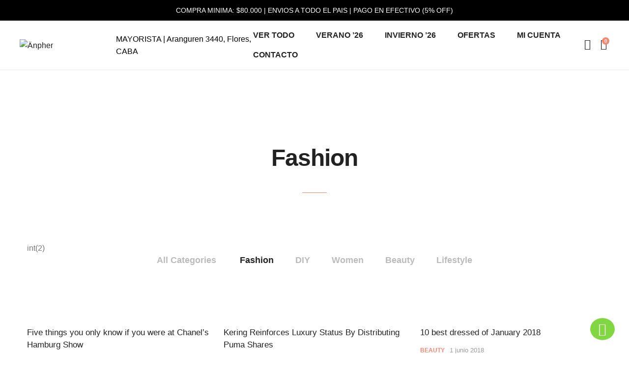

--- FILE ---
content_type: text/html; charset=UTF-8
request_url: https://anpher.com.ar/category/fashion/
body_size: 19678
content:
<!DOCTYPE html>
<html lang="es">
<head>
	<meta charset="UTF-8">
	<meta name="viewport" content="width=device-width, initial-scale=1">
	<link rel="pingback" href="https://anpher.com.ar/xmlrpc.php">

	<title>Fashion &#8211; Änpher</title>
<link rel='dns-prefetch' href='//cdn.canvasjs.com' />
<link rel='dns-prefetch' href='//s.w.org' />
<link rel="alternate" type="application/rss+xml" title="Änpher &raquo; Feed" href="https://anpher.com.ar/feed/" />
<link rel="alternate" type="application/rss+xml" title="Änpher &raquo; Feed de los comentarios" href="https://anpher.com.ar/comments/feed/" />
<link rel="alternate" type="application/rss+xml" title="Änpher &raquo; Categoría Fashion del feed" href="https://anpher.com.ar/category/fashion/feed/" />
		<script type="text/javascript">
			window._wpemojiSettings = {"baseUrl":"https:\/\/s.w.org\/images\/core\/emoji\/13.0.1\/72x72\/","ext":".png","svgUrl":"https:\/\/s.w.org\/images\/core\/emoji\/13.0.1\/svg\/","svgExt":".svg","source":{"concatemoji":"https:\/\/anpher.com.ar\/wp-includes\/js\/wp-emoji-release.min.js?ver=5.6.10"}};
			!function(e,a,t){var n,r,o,i=a.createElement("canvas"),p=i.getContext&&i.getContext("2d");function s(e,t){var a=String.fromCharCode;p.clearRect(0,0,i.width,i.height),p.fillText(a.apply(this,e),0,0);e=i.toDataURL();return p.clearRect(0,0,i.width,i.height),p.fillText(a.apply(this,t),0,0),e===i.toDataURL()}function c(e){var t=a.createElement("script");t.src=e,t.defer=t.type="text/javascript",a.getElementsByTagName("head")[0].appendChild(t)}for(o=Array("flag","emoji"),t.supports={everything:!0,everythingExceptFlag:!0},r=0;r<o.length;r++)t.supports[o[r]]=function(e){if(!p||!p.fillText)return!1;switch(p.textBaseline="top",p.font="600 32px Arial",e){case"flag":return s([127987,65039,8205,9895,65039],[127987,65039,8203,9895,65039])?!1:!s([55356,56826,55356,56819],[55356,56826,8203,55356,56819])&&!s([55356,57332,56128,56423,56128,56418,56128,56421,56128,56430,56128,56423,56128,56447],[55356,57332,8203,56128,56423,8203,56128,56418,8203,56128,56421,8203,56128,56430,8203,56128,56423,8203,56128,56447]);case"emoji":return!s([55357,56424,8205,55356,57212],[55357,56424,8203,55356,57212])}return!1}(o[r]),t.supports.everything=t.supports.everything&&t.supports[o[r]],"flag"!==o[r]&&(t.supports.everythingExceptFlag=t.supports.everythingExceptFlag&&t.supports[o[r]]);t.supports.everythingExceptFlag=t.supports.everythingExceptFlag&&!t.supports.flag,t.DOMReady=!1,t.readyCallback=function(){t.DOMReady=!0},t.supports.everything||(n=function(){t.readyCallback()},a.addEventListener?(a.addEventListener("DOMContentLoaded",n,!1),e.addEventListener("load",n,!1)):(e.attachEvent("onload",n),a.attachEvent("onreadystatechange",function(){"complete"===a.readyState&&t.readyCallback()})),(n=t.source||{}).concatemoji?c(n.concatemoji):n.wpemoji&&n.twemoji&&(c(n.twemoji),c(n.wpemoji)))}(window,document,window._wpemojiSettings);
		</script>
		<style type="text/css">
img.wp-smiley,
img.emoji {
	display: inline !important;
	border: none !important;
	box-shadow: none !important;
	height: 1em !important;
	width: 1em !important;
	margin: 0 .07em !important;
	vertical-align: -0.1em !important;
	background: none !important;
	padding: 0 !important;
}
</style>
	<link rel='stylesheet' id='ionicons-css'  href='https://anpher.com.ar/wp-content/plugins/supro-addons//assets/css/ionicons.min.css?ver=2.0.0' type='text/css' media='all' />
<link rel='stylesheet' id='linearicons-css'  href='https://anpher.com.ar/wp-content/plugins/supro-addons//assets/css/linearicons.min.css?ver=1.0.0' type='text/css' media='all' />
<link rel='stylesheet' id='wp-block-library-css'  href='https://anpher.com.ar/wp-includes/css/dist/block-library/style.min.css?ver=5.6.10' type='text/css' media='all' />
<link rel='stylesheet' id='wp-block-library-theme-css'  href='https://anpher.com.ar/wp-includes/css/dist/block-library/theme.min.css?ver=5.6.10' type='text/css' media='all' />
<link rel='stylesheet' id='wc-blocks-vendors-style-css'  href='https://anpher.com.ar/wp-content/plugins/woocommerce/packages/woocommerce-blocks/build/wc-blocks-vendors-style.css?ver=6.1.0' type='text/css' media='all' />
<link rel='stylesheet' id='wc-blocks-style-css'  href='https://anpher.com.ar/wp-content/plugins/woocommerce/packages/woocommerce-blocks/build/wc-blocks-style.css?ver=6.1.0' type='text/css' media='all' />
<link rel='stylesheet' id='contact-form-7-css'  href='https://anpher.com.ar/wp-content/plugins/contact-form-7/includes/css/styles.css?ver=5.1.9' type='text/css' media='all' />
<link rel='stylesheet' id='rs-plugin-settings-css'  href='https://anpher.com.ar/wp-content/plugins/revslider/public/assets/css/rs6.css?ver=6.1.8' type='text/css' media='all' />
<style id='rs-plugin-settings-inline-css' type='text/css'>
#rs-demo-id {}
</style>
<link rel='stylesheet' id='ssb-ui-style-css'  href='https://anpher.com.ar/wp-content/plugins/sticky-side-buttons/assets/css/ssb-ui-style.css?ver=5.6.10' type='text/css' media='all' />
<style id='ssb-ui-style-inline-css' type='text/css'>
#ssb-btn-0{background: #81d742;}
#ssb-btn-0:hover{background:rgba(129,215,66,0.9);}
#ssb-btn-0 a{color: #ffffff;}
.ssb-share-btn,.ssb-share-btn .ssb-social-popup{background:#81d742;color:#ffffff}.ssb-share-btn:hover{background:rgba(129,215,66,0.9);}.ssb-share-btn a{color:#ffffff !important;}
</style>
<link rel='stylesheet' id='ssb-fontawesome-css'  href='https://anpher.com.ar/wp-content/plugins/sticky-side-buttons/assets/css/font-awesome.css?ver=5.6.10' type='text/css' media='all' />
<link rel='stylesheet' id='dashicons-css'  href='https://anpher.com.ar/wp-includes/css/dashicons.min.css?ver=5.6.10' type='text/css' media='all' />
<link rel='stylesheet' id='admin-bar-css'  href='https://anpher.com.ar/wp-includes/css/admin-bar.min.css?ver=5.6.10' type='text/css' media='all' />
<style id='admin-bar-inline-css' type='text/css'>

    .canvasjs-chart-credit{
        display: none !important;
    }
    #vtrtsFreeChart canvas {
    border-radius: 6px;
}

.vtrts-free-adminbar-weekly-title {
    font-weight: bold;
    font-size: 14px;
    color: #fff;
    margin-bottom: 6px;
}

        #wpadminbar #wp-admin-bar-vtrts_free_top_button .ab-icon:before {
            content: "\f185";
            color: #1DAE22;
            top: 3px;
        }
    #wp-admin-bar-vtrts_pro_top_button .ab-item {
        min-width: 180px;
    }
    .vtrts-free-adminbar-dropdown {
        min-width: 420px ;
        padding: 18px 18px 12px 18px;
        background: #23282d;
        color: #fff;
        border-radius: 8px;
        box-shadow: 0 4px 24px rgba(0,0,0,0.15);
        margin-top: 10px;
    }
    .vtrts-free-adminbar-grid {
        display: grid;
        grid-template-columns: 1fr 1fr;
        gap: 18px 18px; /* row-gap column-gap */
        margin-bottom: 18px;
    }
    .vtrts-free-adminbar-card {
        background: #2c3338;
        border-radius: 8px;
        padding: 18px 18px 12px 18px;
        box-shadow: 0 2px 8px rgba(0,0,0,0.07);
        display: flex;
        flex-direction: column;
        align-items: flex-start;
    }
    /* Extra margin for the right column */
    .vtrts-free-adminbar-card:nth-child(2),
    .vtrts-free-adminbar-card:nth-child(4) {
        margin-left: 10px !important;
        padding-left: 10px !important;
                padding-top: 6px !important;

        margin-right: 10px !important;
        padding-right : 10px !important;
        margin-top: 10px !important;
    }
    .vtrts-free-adminbar-card:nth-child(1),
    .vtrts-free-adminbar-card:nth-child(3) {
        margin-left: 10px !important;
        padding-left: 10px !important;
                padding-top: 6px !important;

        margin-top: 10px !important;
                padding-right : 10px !important;

    }
    /* Extra margin for the bottom row */
    .vtrts-free-adminbar-card:nth-child(3),
    .vtrts-free-adminbar-card:nth-child(4) {
        margin-top: 6px !important;
        padding-top: 6px !important;
        margin-top: 10px !important;
    }
    .vtrts-free-adminbar-card-title {
        font-size: 14px;
        font-weight: 800;
        margin-bottom: 6px;
        color: #fff;
    }
    .vtrts-free-adminbar-card-value {
        font-size: 22px;
        font-weight: bold;
        color: #1DAE22;
        margin-bottom: 4px;
    }
    .vtrts-free-adminbar-card-sub {
        font-size: 12px;
        color: #aaa;
    }
    .vtrts-free-adminbar-btn-wrap {
        text-align: center;
        margin-top: 8px;
    }

    #wp-admin-bar-vtrts_free_top_button .ab-item{
    min-width: 80px !important;
        padding: 0px !important;
    .vtrts-free-adminbar-btn {
        display: inline-block;
        background: #1DAE22;
        color: #fff !important;
        font-weight: bold;
        padding: 8px 28px;
        border-radius: 6px;
        text-decoration: none;
        font-size: 15px;
        transition: background 0.2s;
        margin-top: 8px;
    }
    .vtrts-free-adminbar-btn:hover {
        background: #15991b;
        color: #fff !important;
    }

    .vtrts-free-adminbar-dropdown-wrap { min-width: 0; padding: 0; }
    #wpadminbar #wp-admin-bar-vtrts_free_top_button .vtrts-free-adminbar-dropdown { display: none; position: absolute; left: 0; top: 100%; z-index: 99999; }
    #wpadminbar #wp-admin-bar-vtrts_free_top_button:hover .vtrts-free-adminbar-dropdown { display: block; }
    
        .ab-empty-item #wp-admin-bar-vtrts_free_top_button-default .ab-empty-item{
    height:0px !important;
    padding :0px !important;
     }
            #wpadminbar .quicklinks .ab-empty-item{
        padding:0px !important;
    }
    .vtrts-free-adminbar-dropdown {
    min-width: 420px;
    padding: 18px 18px 12px 18px;
    background: #23282d;
    color: #fff;
    border-radius: 12px; /* more rounded */
    box-shadow: 0 8px 32px rgba(0,0,0,0.25); /* deeper shadow */
    margin-top: 10px;
}

.vtrts-free-adminbar-btn-wrap {
    text-align: center;
    margin-top: 18px; /* more space above */
}

.vtrts-free-adminbar-btn {
    display: inline-block;
    background: #1DAE22;
    color: #fff !important;
    font-weight: bold;
    padding: 5px 22px;
    border-radius: 8px;
    text-decoration: none;
    font-size: 17px;
    transition: background 0.2s, box-shadow 0.2s;
    margin-top: 8px;
    box-shadow: 0 2px 8px rgba(29,174,34,0.15);
    text-align: center;
    line-height: 1.6;
    
}
.vtrts-free-adminbar-btn:hover {
    background: #15991b;
    color: #fff !important;
    box-shadow: 0 4px 16px rgba(29,174,34,0.25);
}
    


</style>
<link rel='stylesheet' id='woocommerce-general-css'  href='https://anpher.com.ar/wp-content/plugins/woocommerce/assets/css/woocommerce.css?ver=5.9.1' type='text/css' media='all' />
<style id='woocommerce-inline-inline-css' type='text/css'>
.woocommerce form .form-row .required { visibility: visible; }
</style>
<link rel='stylesheet' id='supro-fonts-css'  href='https://fonts.googleapis.com/css?family=Libre+Baskerville%3A400%2C400i%2C700&#038;subset=latin%2Clatin-ext&#038;ver=20180307' type='text/css' media='all' />
<link rel='stylesheet' id='bootstrap-css'  href='https://anpher.com.ar/wp-content/themes/supro/css/bootstrap.min.css?ver=3.3.7' type='text/css' media='all' />
<link rel='stylesheet' id='eleganticons-css'  href='https://anpher.com.ar/wp-content/themes/supro/css/eleganticons.min.css?ver=1.0.0' type='text/css' media='all' />
<link rel='stylesheet' id='photoswipe-css'  href='https://anpher.com.ar/wp-content/plugins/woocommerce/assets/css/photoswipe/photoswipe.min.css?ver=5.9.1' type='text/css' media='all' />
<link rel='stylesheet' id='supro-css'  href='https://anpher.com.ar/wp-content/themes/supro/style.css?ver=20161025' type='text/css' media='all' />
<style id='supro-inline-css' type='text/css'>
.site-header .logo img  {width:4000px; }.site-footer .footer-copyright {padding-bottom:10px;}.woocommerce.single-product-layout-2 .site-header { background-color:#ffffff; }.woocommerce.single-product-layout-2 .product-toolbar { background-color:#ffffff; }.woocommerce.single-product-layout-2 div.product .supro-single-product-detail { background-color:#ffffff; }.woocommerce.single-product-layout-2 .su-header-minimized { background-color:#ffffff; }.supro-boxed-layout  {}
</style>
<link rel='stylesheet' id='tawcvs-frontend-css'  href='https://anpher.com.ar/wp-content/plugins/variation-swatches-for-woocommerce/assets/css/frontend.css?ver=20200222' type='text/css' media='all' />
<link rel='stylesheet' id='ivpa-style-css'  href='https://anpher.com.ar/wp-content/plugins/improved-variable-product-attributes/assets/css/style.min.css?ver=4.6.3' type='text/css' media='all' />
<link rel='stylesheet' id='js_composer_front-css'  href='https://anpher.com.ar/wp-content/plugins/js_composer/assets/css/js_composer.min.css?ver=6.1' type='text/css' media='all' />
<script type="text/template" id="tmpl-variation-template">
	<div class="woocommerce-variation-description">{{{ data.variation.variation_description }}}</div>
	<div class="woocommerce-variation-price">{{{ data.variation.price_html }}}</div>
	<div class="woocommerce-variation-availability">{{{ data.variation.availability_html }}}</div>
</script>
<script type="text/template" id="tmpl-unavailable-variation-template">
	<p>Lo sentimos, este producto no está disponible. Por favor elige otra combinación.</p>
</script>
<script type='text/javascript' id='ahc_front_js-js-extra'>
/* <![CDATA[ */
var ahc_ajax_front = {"ajax_url":"https:\/\/anpher.com.ar\/wp-admin\/admin-ajax.php","plugin_url":"https:\/\/anpher.com.ar\/wp-content\/plugins\/visitors-traffic-real-time-statistics\/","page_id":"Fashion","page_title":"","post_type":""};
/* ]]> */
</script>
<script type='text/javascript' src='https://anpher.com.ar/wp-content/plugins/visitors-traffic-real-time-statistics/js/front.js?ver=5.6.10' id='ahc_front_js-js'></script>
<script type='text/javascript' src='https://anpher.com.ar/wp-includes/js/jquery/jquery.min.js?ver=3.5.1' id='jquery-core-js'></script>
<script type='text/javascript' src='https://anpher.com.ar/wp-includes/js/jquery/jquery-migrate.min.js?ver=3.3.2' id='jquery-migrate-js'></script>
<script type='text/javascript' src='https://anpher.com.ar/wp-content/plugins/revslider/public/assets/js/revolution.tools.min.js?ver=6.0' id='tp-tools-js'></script>
<script type='text/javascript' src='https://anpher.com.ar/wp-content/plugins/revslider/public/assets/js/rs6.min.js?ver=6.1.8' id='revmin-js'></script>
<script type='text/javascript' id='ssb-ui-js-js-extra'>
/* <![CDATA[ */
var ssb_ui_data = {"z_index":"1"};
/* ]]> */
</script>
<script type='text/javascript' src='https://anpher.com.ar/wp-content/plugins/sticky-side-buttons/assets/js/ssb-ui-js.js?ver=5.6.10' id='ssb-ui-js-js'></script>
<script type='text/javascript' id='wc_sa-frontend-js-extra'>
/* <![CDATA[ */
var wc_sa_opt = {"i18_prompt_cancel":"Are you sure you want to cancel this order?","i18_prompt_change":"Are you sure you want to change the status of this order?"};
/* ]]> */
</script>
<script type='text/javascript' src='https://anpher.com.ar/wp-content/plugins/woocommerce-status-actions/assets/js/frontend.min.js?ver=2.2.7' id='wc_sa-frontend-js'></script>
<script type='text/javascript' src='https://anpher.com.ar/wp-content/plugins/woocommerce/assets/js/jquery-blockui/jquery.blockUI.min.js?ver=2.7.0-wc.5.9.1' id='jquery-blockui-js'></script>
<script type='text/javascript' id='wc-add-to-cart-js-extra'>
/* <![CDATA[ */
var wc_add_to_cart_params = {"ajax_url":"\/wp-admin\/admin-ajax.php","wc_ajax_url":"\/?wc-ajax=%%endpoint%%","i18n_view_cart":"Ver carrito","cart_url":"https:\/\/anpher.com.ar\/carrito\/","is_cart":"","cart_redirect_after_add":"no"};
/* ]]> */
</script>
<script type='text/javascript' src='https://anpher.com.ar/wp-content/plugins/woocommerce/assets/js/frontend/add-to-cart.min.js?ver=5.9.1' id='wc-add-to-cart-js'></script>
<script type='text/javascript' src='https://anpher.com.ar/wp-content/plugins/js_composer/assets/js/vendors/woocommerce-add-to-cart.js?ver=6.1' id='vc_woocommerce-add-to-cart-js-js'></script>
<!--[if lt IE 9]>
<script type='text/javascript' src='https://anpher.com.ar/wp-content/themes/supro/js/plugins/html5shiv.min.js?ver=3.7.2' id='html5shiv-js'></script>
<![endif]-->
<!--[if lt IE 9]>
<script type='text/javascript' src='https://anpher.com.ar/wp-content/themes/supro/js/plugins/respond.min.js?ver=1.4.2' id='respond-js'></script>
<![endif]-->
<link rel="https://api.w.org/" href="https://anpher.com.ar/wp-json/" /><link rel="alternate" type="application/json" href="https://anpher.com.ar/wp-json/wp/v2/categories/66" /><link rel="EditURI" type="application/rsd+xml" title="RSD" href="https://anpher.com.ar/xmlrpc.php?rsd" />
<link rel="wlwmanifest" type="application/wlwmanifest+xml" href="https://anpher.com.ar/wp-includes/wlwmanifest.xml" /> 
<meta name="generator" content="WordPress 5.6.10" />
<meta name="generator" content="WooCommerce 5.9.1" />
	<noscript><style>.woocommerce-product-gallery{ opacity: 1 !important; }</style></noscript>
	<style type="text/css">.recentcomments a{display:inline !important;padding:0 !important;margin:0 !important;}</style>			<script  type="text/javascript">
				!function(f,b,e,v,n,t,s){if(f.fbq)return;n=f.fbq=function(){n.callMethod?
					n.callMethod.apply(n,arguments):n.queue.push(arguments)};if(!f._fbq)f._fbq=n;
					n.push=n;n.loaded=!0;n.version='2.0';n.queue=[];t=b.createElement(e);t.async=!0;
					t.src=v;s=b.getElementsByTagName(e)[0];s.parentNode.insertBefore(t,s)}(window,
					document,'script','https://connect.facebook.net/en_US/fbevents.js');
			</script>
			<!-- WooCommerce Facebook Integration Begin -->
			<script  type="text/javascript">

				fbq('init', '3602080763394147', {}, {
    "agent": "woocommerce-5.9.1-3.1.10"
});

				fbq( 'track', 'PageView', {
    "source": "woocommerce",
    "version": "5.9.1",
    "pluginVersion": "3.1.10"
} );

				document.addEventListener( 'DOMContentLoaded', function() {
					jQuery && jQuery( function( $ ) {
						// Insert placeholder for events injected when a product is added to the cart through AJAX.
						$( document.body ).append( '<div class=\"wc-facebook-pixel-event-placeholder\"></div>' );
					} );
				}, false );

			</script>
			<!-- WooCommerce Facebook Integration End -->
			<meta name="generator" content="Powered by WPBakery Page Builder - drag and drop page builder for WordPress."/>
<meta name="generator" content="Powered by Slider Revolution 6.1.8 - responsive, Mobile-Friendly Slider Plugin for WordPress with comfortable drag and drop interface." />
<link rel="icon" href="https://anpher.com.ar/wp-content/uploads/2025/01/cropped-logo-web-anp-2-32x32.png" sizes="32x32" />
<link rel="icon" href="https://anpher.com.ar/wp-content/uploads/2025/01/cropped-logo-web-anp-2-192x192.png" sizes="192x192" />
<link rel="apple-touch-icon" href="https://anpher.com.ar/wp-content/uploads/2025/01/cropped-logo-web-anp-2-180x180.png" />
<meta name="msapplication-TileImage" content="https://anpher.com.ar/wp-content/uploads/2025/01/cropped-logo-web-anp-2-270x270.png" />
<meta name="generator" content="Improved Product Options for WooCommerce"/><script type="text/javascript">function setREVStartSize(e){			
			try {								
				var pw = document.getElementById(e.c).parentNode.offsetWidth,
					newh;
				pw = pw===0 || isNaN(pw) ? window.innerWidth : pw;
				e.tabw = e.tabw===undefined ? 0 : parseInt(e.tabw);
				e.thumbw = e.thumbw===undefined ? 0 : parseInt(e.thumbw);
				e.tabh = e.tabh===undefined ? 0 : parseInt(e.tabh);
				e.thumbh = e.thumbh===undefined ? 0 : parseInt(e.thumbh);
				e.tabhide = e.tabhide===undefined ? 0 : parseInt(e.tabhide);
				e.thumbhide = e.thumbhide===undefined ? 0 : parseInt(e.thumbhide);
				e.mh = e.mh===undefined || e.mh=="" || e.mh==="auto" ? 0 : parseInt(e.mh,0);		
				if(e.layout==="fullscreen" || e.l==="fullscreen") 						
					newh = Math.max(e.mh,window.innerHeight);				
				else{					
					e.gw = Array.isArray(e.gw) ? e.gw : [e.gw];
					for (var i in e.rl) if (e.gw[i]===undefined || e.gw[i]===0) e.gw[i] = e.gw[i-1];					
					e.gh = e.el===undefined || e.el==="" || (Array.isArray(e.el) && e.el.length==0)? e.gh : e.el;
					e.gh = Array.isArray(e.gh) ? e.gh : [e.gh];
					for (var i in e.rl) if (e.gh[i]===undefined || e.gh[i]===0) e.gh[i] = e.gh[i-1];
										
					var nl = new Array(e.rl.length),
						ix = 0,						
						sl;					
					e.tabw = e.tabhide>=pw ? 0 : e.tabw;
					e.thumbw = e.thumbhide>=pw ? 0 : e.thumbw;
					e.tabh = e.tabhide>=pw ? 0 : e.tabh;
					e.thumbh = e.thumbhide>=pw ? 0 : e.thumbh;					
					for (var i in e.rl) nl[i] = e.rl[i]<window.innerWidth ? 0 : e.rl[i];
					sl = nl[0];									
					for (var i in nl) if (sl>nl[i] && nl[i]>0) { sl = nl[i]; ix=i;}															
					var m = pw>(e.gw[ix]+e.tabw+e.thumbw) ? 1 : (pw-(e.tabw+e.thumbw)) / (e.gw[ix]);					

					newh =  (e.type==="carousel" && e.justify==="true" ? e.gh[ix] : (e.gh[ix] * m)) + (e.tabh + e.thumbh);
				}			
				
				if(window.rs_init_css===undefined) window.rs_init_css = document.head.appendChild(document.createElement("style"));					
				document.getElementById(e.c).height = newh;
				window.rs_init_css.innerHTML += "#"+e.c+"_wrapper { height: "+newh+"px }";				
			} catch(e){
				console.log("Failure at Presize of Slider:" + e)
			}					   
		  };</script>
		<style type="text/css" id="wp-custom-css">
			.supro-icons-box i {font-size:40px}
.topbar .topbar-widgets {display:block;text-align:center;height:auto;min-height:0px !important}
.topbar .row-flex {min-height:0px}
#topbar{background:black}
.topbar .topbar-widgets p{color:white;background:black;padding:0px;margin:0px;font-size:14px}
.topbar-mobile{background:black}
.topbar-mobile p{font-size:8px !important;}
.supro-icons-box .box-title {font-size:15px;text-align:center}
.supro-icons-box .desc {text-align:center}
.supro-images-box .supro-link{display:none}
.textobanner{color:black}
.nav ul.menu > li > a {text-transform:uppercase;font-weight:bold;}
.header-layout-1 .site-header .menu-logo{width:20%} .header-layout-1 .site-header .menu-extra {
    width: 5%;
}

#ssb-btn-0 {
    background: none;
    font-size: 26px;
    border-radius: 50%;
}

#ssb-container ul li span {
    line-height: 45px;
    width: 50px;
    text-align: center;
    display: inline-block;
    background: #81d742;
border-radius:50%
}
#ssb-container{
top:90%;
}
#ssb-btn-0:hover {background:none}
.prueba .supro-box{
	width:150px !important
}
.prueba .slick-track{width:900px !important}
.header-layout-3 .site-header .menu-logo{width:20%} .header-layout-1 .site-header .menu-extra {
    width: 5%;
}
.site-header .logo img {
    width: auto;
    height: 70px;
}
.site-header {padding:10px 0px}

@media (max-width: 375px){
	.header-layout-1 .site-header .menu-logo{width:40%}
	.header-layout-3 .site-header .menu-logo{width:40%}
}
}

.linkfooter{color:white}
.linkfooter:hover{color:grey}
.woocommerce-shipping-destination{display:none;}
#ivpa-content .ivpa_custom_option.ivpa_color .ivpa_term span, #ivpa-content .ivpa_attribute.ivpa_color .ivpa_term span{
border-radius:50%;
}

#ivpa-content .ivpa_custom_option.ivpa_color .ivpa_term, #ivpa-content .ivpa_attribute.ivpa_color .ivpa_term{
border-radius:50%;
padding:1px;
}

.ivpa-content.ivpa_align_center.ivpa-register .ivpa_custom_option span.ivpa_term, .ivpa-content.ivpa_align_center.ivpa-register .ivpa_attribute span.ivpa_term {border-radius:50%}

.ivpa-content .ivpa_custom_option.ivpa_color .ivpa_term span, .ivpa-content .ivpa_attribute.ivpa_color .ivpa_term span {border-radius:50%;}
.woocommerce ul.products li.product .footer-button .supro-product-quick-view {}
@media (max-width: 1199px){
	.header-layout-3 .site-header .menu-logo{width:60%}
.textobanner {
    display:none;
}
	.primary-nav.nav{display:none;}
}

.payment_box.payment_method_other_payment, li#tab-title-additional_information{display:none !important;}

@media (max-width: 1199px){
	.supro-catalog-page.shop-view-grid ul.products li.product .footer-button{display:none}
	.supro-catalog-page.shop-view-grid ul.products li.product .un-product-thumbnail{margin-bottom:10px}
	.supro-off-canvas-panel.menu-sidebar ul.menu > li {border-bottom:none;text-transform:uppercase;}



}

.woocommerce div.product.supro-product-layout-2 .supro-single-product-detail {
    margin-left: -15px;
    margin-right: -15px;
    margin-bottom: 10px;
    padding-bottom: 10px;
}


		</style>
		<style id="kirki-inline-styles"></style><noscript><style> .wpb_animate_when_almost_visible { opacity: 1; }</style></noscript>	<!-- Meta Pixel Code -->
<script>
!function(f,b,e,v,n,t,s)
{if(f.fbq)return;n=f.fbq=function(){n.callMethod?
n.callMethod.apply(n,arguments):n.queue.push(arguments)};
if(!f._fbq)f._fbq=n;n.push=n;n.loaded=!0;n.version='2.0';
n.queue=[];t=b.createElement(e);t.async=!0;
t.src=v;s=b.getElementsByTagName(e)[0];
s.parentNode.insertBefore(t,s)}(window, document,'script',
'https://connect.facebook.net/en_US/fbevents.js');
fbq('init', '3602080763394147');
fbq('track', 'PageView');
</script>
<noscript><img height="1" width="1" style="display:none"
src="https://www.facebook.com/tr?id=3602080763394147&ev=PageView&noscript=1"
/></noscript>
<!-- End Meta Pixel Code -->
</head>

<body class="archive category category-fashion category-66 wp-embed-responsive theme-supro woocommerce-no-js topbar-enable header-layout-3 supro-blog-page blog-grid full-content header-sticky wpb-js-composer js-comp-ver-6.1 vc_responsive">
<div id="page" class="hfeed site">

		<div id="topbar" class="topbar hidden-md hidden-sm hidden-xs topbar-layout-1">
		<div class="container">
			<div class="row-flex">
				
					<div class="topbar-left topbar-widgets text-left row-flex">
						<div id="text-3" class="widget widget_text">			<div class="textwidget"><p>COMPRA MINIMA: $80.000 | ENVIOS A TODO EL PAIS | PAGO EN EFECTIVO (5% OFF)</p>
</div>
		</div>					</div>
				
							</div>
		</div>
	</div>

		<div class="topbar topbar-mobile hidden-lg topbar-layout-1">
		<div class="container">
			<div class="topbar-widgets row-flex" style="justify-content:flex-start;">
				<div id="text-4" class="widget widget_text">			<div class="textwidget"><p>COMPRA MINIMA: $80.000 | ENVIOS A TODO EL PAIS | PAGO EN EFECTIVO (5% OFF)</p>
</div>
		</div>			</div>
		</div>
	</div>
	<div id="su-header-minimized" class="su-header-minimized su-header-3"></div>
	<header id="masthead" class="site-header">
		<div class="supro-container">
	<div class="header-main">
		<div class="header-row">
			<div class="menu-logo s-left">
				<div class="site-logo">
						<a href="https://anpher.com.ar" class="logo">
		<img src="http://anpher.com.ar/wp-content/uploads/2020/06/anpher.png" alt="Änpher" class="logo logo-dark">
		<img src="https://anpher.com.ar/wp-content/themes/supro/img/logo-light.svg" alt="Änpher" class="logo logo-light">
	</a>
<p class="site-title"><a href="https://anpher.com.ar" rel="home">Änpher</a></p>				</div>
			</div>
			<div class="container s-center menu-main">
			   
				<div class="menu-nav">
				     <div class="textobanner">MAYORISTA | Aranguren 3440, Flores, CABA</div>
					<nav class="primary-nav nav">
						<ul id="menu-principureba" class="menu none"><li id="menu-item-29972" class="menu-item menu-item-type-post_type menu-item-object-page menu-item-29972"><a href="https://anpher.com.ar/tienda/">VER TODO</a></li>
<li id="menu-item-31484" class="menu-item menu-item-type-taxonomy menu-item-object-product_cat menu-item-has-children menu-item-31484 dropdown hasmenu"><a href="https://anpher.com.ar/categoria-producto/verano/" class="dropdown-toggle">VERANO &#8217;26</a>
<ul class="dropdown-submenu">
	<li id="menu-item-12832" class="menu-item menu-item-type-taxonomy menu-item-object-product_cat menu-item-12832"><a href="https://anpher.com.ar/categoria-producto/verano/remeras/">Remeras | Remerones</a></li>
	<li id="menu-item-12836" class="menu-item menu-item-type-taxonomy menu-item-object-product_cat menu-item-12836"><a href="https://anpher.com.ar/categoria-producto/palazzos/">Palazzos</a></li>
	<li id="menu-item-31589" class="menu-item menu-item-type-taxonomy menu-item-object-product_cat menu-item-31589"><a href="https://anpher.com.ar/categoria-producto/verano/vestidosoleros/">Vestidos | Soleros</a></li>
	<li id="menu-item-12834" class="menu-item menu-item-type-taxonomy menu-item-object-product_cat menu-item-12834"><a href="https://anpher.com.ar/categoria-producto/verano/shortskpoll/">Shorts | Skorts | Polleras</a></li>
	<li id="menu-item-12830" class="menu-item menu-item-type-taxonomy menu-item-object-product_cat menu-item-12830"><a href="https://anpher.com.ar/categoria-producto/verano/musculosas/">Musculosas</a></li>
	<li id="menu-item-31504" class="menu-item menu-item-type-taxonomy menu-item-object-product_cat menu-item-31504"><a href="https://anpher.com.ar/categoria-producto/verano/camisas/">Camisas</a></li>
	<li id="menu-item-12831" class="menu-item menu-item-type-taxonomy menu-item-object-product_cat menu-item-12831"><a href="https://anpher.com.ar/categoria-producto/tops/">Tops</a></li>
	<li id="menu-item-1593" class="menu-item menu-item-type-taxonomy menu-item-object-product_cat menu-item-1593"><a href="https://anpher.com.ar/categoria-producto/pantalones/">Pantalones</a></li>
	<li id="menu-item-12837" class="menu-item menu-item-type-taxonomy menu-item-object-product_cat menu-item-12837"><a href="https://anpher.com.ar/categoria-producto/verano/kimonos/">Kimonos</a></li>
	<li id="menu-item-12833" class="menu-item menu-item-type-taxonomy menu-item-object-product_cat menu-item-12833"><a href="https://anpher.com.ar/categoria-producto/verano/blusas/">Blusas</a></li>
	<li id="menu-item-31490" class="menu-item menu-item-type-taxonomy menu-item-object-product_cat menu-item-31490"><a href="https://anpher.com.ar/categoria-producto/verano/importadosverano/">Importados Verano</a></li>

</ul>
</li>
<li id="menu-item-31477" class="menu-item menu-item-type-taxonomy menu-item-object-product_cat menu-item-has-children menu-item-31477 dropdown hasmenu"><a href="https://anpher.com.ar/categoria-producto/invierno/" class="dropdown-toggle">INVIERNO &#8217;26</a>
<ul class="dropdown-submenu">
	<li id="menu-item-1594" class="menu-item menu-item-type-taxonomy menu-item-object-product_cat menu-item-1594"><a href="https://anpher.com.ar/categoria-producto/sacos/">Sacos | Maxisacos</a></li>
	<li id="menu-item-31486" class="menu-item menu-item-type-taxonomy menu-item-object-product_cat menu-item-31486"><a href="https://anpher.com.ar/categoria-producto/invierno/polerones/">Poleras | Polerones</a></li>
	<li id="menu-item-31493" class="menu-item menu-item-type-taxonomy menu-item-object-product_cat menu-item-31493"><a href="https://anpher.com.ar/categoria-producto/invierno/remerasmlarga/">Remeras</a></li>
	<li id="menu-item-1590" class="menu-item menu-item-type-taxonomy menu-item-object-product_cat menu-item-1590"><a href="https://anpher.com.ar/categoria-producto/invierno/buzos/">Buzos</a></li>
	<li id="menu-item-1591" class="menu-item menu-item-type-taxonomy menu-item-object-product_cat menu-item-1591"><a href="https://anpher.com.ar/categoria-producto/invierno/babuchas/">Babuchas</a></li>
	<li id="menu-item-31481" class="menu-item menu-item-type-taxonomy menu-item-object-product_cat menu-item-31481"><a href="https://anpher.com.ar/categoria-producto/invierno/maxibuzos/">Maxibuzos</a></li>
	<li id="menu-item-31498" class="menu-item menu-item-type-taxonomy menu-item-object-product_cat menu-item-31498"><a href="https://anpher.com.ar/categoria-producto/invierno/pantalonesinv/">Pantalones Invierno</a></li>
	<li id="menu-item-31495" class="menu-item menu-item-type-taxonomy menu-item-object-product_cat menu-item-31495"><a href="https://anpher.com.ar/categoria-producto/invierno/palazzosinv/">Palazzos Invierno</a></li>
	<li id="menu-item-31501" class="menu-item menu-item-type-taxonomy menu-item-object-product_cat menu-item-31501"><a href="https://anpher.com.ar/categoria-producto/invierno/camisasinv/">Camisas Invierno</a></li>
	<li id="menu-item-31479" class="menu-item menu-item-type-taxonomy menu-item-object-product_cat menu-item-31479"><a href="https://anpher.com.ar/categoria-producto/invierno/importadoinv/">Importados Invierno</a></li>

</ul>
</li>
<li id="menu-item-27038" class="menu-item menu-item-type-taxonomy menu-item-object-product_cat menu-item-27038"><a href="https://anpher.com.ar/categoria-producto/sale/">OFERTAS</a></li>
<li id="menu-item-1237" class="menu-item menu-item-type-post_type menu-item-object-page menu-item-1237"><a href="https://anpher.com.ar/mi-cuenta/">Mi cuenta</a></li>
<li id="menu-item-1240" class="menu-item menu-item-type-custom menu-item-object-custom menu-item-1240"><a href="http://anpher.com.ar/contacto/">Contacto</a></li>
</ul>					</nav>
					<div class="menu-extra menu-extra-au">
						<ul class="no-flex">
							
						</ul>
					</div>
				</div>
			</div>
			<div class="menu-extra s-right">
				<ul>
					<li class="extra-menu-item menu-item-search "><a href="#" class="menu-extra-search"><i class="t-icon icon-magnifier"></i></a><form method="get" class="instance-search" action="https://anpher.com.ar/"><input type="text" name="s" placeholder="Comenzar a buscar..." class="search-field" autocomplete="off"><input type="hidden" name="post_type" value="product"><i class="t-icon icon-magnifier"></i></form><div class="loading"><span class="supro-loader"></span></div><div class="search-results"><div class="woocommerce"></div></div></li>															<li class="menu-item-cart extra-menu-item">
				<a class="cart-contents" id="icon-cart-contents" href="https://anpher.com.ar/carrito/">
					<i class="t-icon icon-cart"></i>
					<span class="label-item cart-label">Carrito</span>
					<span class="mini-cart-counter">0</span>
				</a>
			</li>					                    		<li class="extra-menu-item menu-item-sidebar hidden-lg">
			<a class="menu-sidebar" id="icon-menu-mobile" href="#">
				<i class="t-icon icon-menu"></i>
			</a>
		</li>

						</ul>
			</div>
		</div>
	</div>
</div>
	</header><!-- #masthead -->

	<div class="page-header blog-page-header layout-1 text-center">
	<div class="container">
		<h1>Fashion</h1>	</div>
</div>
	<div id="content" class="site-content">
		<div class="container"><div class="row">
<div id="primary" class="content-area col-md-12 col-sm-12 col-xs-12">
	<main id="main" class="site-main">

		int(2)
<div id="supro-taxs-list" class="supro-taxs-list"><ul>
					<li><a href="https://anpher.com.ar/blog/" class="">All Categories</a></li>
					 <li><a href="https://anpher.com.ar/category/fashion/" class="selected">Fashion</a></li><li><a href="https://anpher.com.ar/category/diy/" class="">DIY</a></li><li><a href="https://anpher.com.ar/category/women/" class="">Women</a></li><li><a href="https://anpher.com.ar/category/beauty/" class="">Beauty</a></li><li><a href="https://anpher.com.ar/category/lifestyle/" class="">Lifestyle</a></li>
				</ul></div>
		
			
			<div class="supro-blog-content">
									<div class="row">
									<div class="supro-post-list">
						
							<article id="post-292" class="blog-wrapper col-md-4 col-sm-6 col-xs-6 post-292 post type-post status-publish format-standard has-post-thumbnail hentry category-diy category-fashion category-lifestyle tag-beauty tag-motivation tag-women ">
			<div class="entry-thumbnail">
			<a class="blog-thumb" href="https://anpher.com.ar/five-things-you-only-know-if-you-were-at-chanels-hamburg-show/"><img width="666" height="540" src="https://anpher.com.ar/wp-content/uploads/2018/05/b1-666x540.jpg" class="attachment-supro-blog-grid size-supro-blog-grid wp-post-image" alt="" loading="lazy" /></a>
		</div>
	
	<div class="entry-summary">
		<div class="entry-header">
			<h2 class="entry-title"><a href="https://anpher.com.ar/five-things-you-only-know-if-you-were-at-chanels-hamburg-show/">Five things you only know if you were at Chanel&#8217;s Hamburg Show</a></h2>
			<div class="entry-metas"><a href="https://anpher.com.ar/category/diy/" class="entry-meta entry-cat">DIY</a><span class="entry-meta entry-date"><a href="https://anpher.com.ar/2018/06/10/"><time class="entry-date published updated" datetime="2018-06-10T08:00:16-03:00">10 junio 2018</time></a></span></div>		</div>
			</div>
</article>

						
							<article id="post-464" class="blog-wrapper col-md-4 col-sm-6 col-xs-6 post-464 post type-post status-publish format-standard has-post-thumbnail hentry category-diy category-fashion category-women tag-beauty tag-motivation tag-women ">
			<div class="entry-thumbnail">
			<a class="blog-thumb" href="https://anpher.com.ar/kering-reinforces-luxury-status-by-distributing-puma-shares/"><img width="666" height="540" src="https://anpher.com.ar/wp-content/uploads/2018/05/b11-666x540.jpg" class="attachment-supro-blog-grid size-supro-blog-grid wp-post-image" alt="" loading="lazy" /></a>
		</div>
	
	<div class="entry-summary">
		<div class="entry-header">
			<h2 class="entry-title"><a href="https://anpher.com.ar/kering-reinforces-luxury-status-by-distributing-puma-shares/">Kering Reinforces Luxury Status By Distributing Puma Shares</a></h2>
			<div class="entry-metas"><a href="https://anpher.com.ar/category/diy/" class="entry-meta entry-cat">DIY</a><span class="entry-meta entry-date"><a href="https://anpher.com.ar/2018/06/10/"><time class="entry-date published updated" datetime="2018-06-10T07:58:00-03:00">10 junio 2018</time></a></span></div>		</div>
			</div>
</article>

						
							<article id="post-294" class="blog-wrapper col-md-4 col-sm-6 col-xs-6 post-294 post type-post status-publish format-standard has-post-thumbnail hentry category-beauty category-diy category-fashion tag-beauty ">
			<div class="entry-thumbnail">
			<a class="blog-thumb" href="https://anpher.com.ar/10-best-dressed-of-january-2018/"><img width="666" height="540" src="https://anpher.com.ar/wp-content/uploads/2018/05/b10-666x540.jpg" class="attachment-supro-blog-grid size-supro-blog-grid wp-post-image" alt="" loading="lazy" /></a>
		</div>
	
	<div class="entry-summary">
		<div class="entry-header">
			<h2 class="entry-title"><a href="https://anpher.com.ar/10-best-dressed-of-january-2018/">10 best dressed of January 2018</a></h2>
			<div class="entry-metas"><a href="https://anpher.com.ar/category/beauty/" class="entry-meta entry-cat">Beauty</a><span class="entry-meta entry-date"><a href="https://anpher.com.ar/2018/06/01/"><time class="entry-date published updated" datetime="2018-06-01T08:01:07-03:00">1 junio 2018</time></a></span></div>		</div>
			</div>
</article>

						
							<article id="post-290" class="blog-wrapper col-md-4 col-sm-6 col-xs-6 post-290 post type-post status-publish format-standard has-post-thumbnail hentry category-fashion category-lifestyle category-uncategorized tag-beauty tag-motivation tag-women ">
			<div class="entry-thumbnail">
			<a class="blog-thumb" href="https://anpher.com.ar/fashions-10-top-earning-models/"><img width="666" height="540" src="https://anpher.com.ar/wp-content/uploads/2018/05/b2-666x540.jpg" class="attachment-supro-blog-grid size-supro-blog-grid wp-post-image" alt="" loading="lazy" /></a>
		</div>
	
	<div class="entry-summary">
		<div class="entry-header">
			<h2 class="entry-title"><a href="https://anpher.com.ar/fashions-10-top-earning-models/">Fashion&#8217;s 10 top-earning models</a></h2>
			<div class="entry-metas"><a href="https://anpher.com.ar/category/fashion/" class="entry-meta entry-cat">Fashion</a><span class="entry-meta entry-date"><a href="https://anpher.com.ar/2018/06/01/"><time class="entry-date published updated" datetime="2018-06-01T07:58:41-03:00">1 junio 2018</time></a></span></div>		</div>
			</div>
</article>

						
							<article id="post-284" class="blog-wrapper col-md-4 col-sm-6 col-xs-6 post-284 post type-post status-publish format-standard has-post-thumbnail hentry category-beauty category-fashion category-lifestyle tag-women ">
			<div class="entry-thumbnail">
			<a class="blog-thumb" href="https://anpher.com.ar/these-pretty-nike-jordans-are-the-next-big-thing/"><img width="666" height="540" src="https://anpher.com.ar/wp-content/uploads/2018/05/b5-666x540.jpg" class="attachment-supro-blog-grid size-supro-blog-grid wp-post-image" alt="" loading="lazy" /></a>
		</div>
	
	<div class="entry-summary">
		<div class="entry-header">
			<h2 class="entry-title"><a href="https://anpher.com.ar/these-pretty-nike-jordans-are-the-next-big-thing/">These pretty Nike Jordans are the next big thing</a></h2>
			<div class="entry-metas"><a href="https://anpher.com.ar/category/beauty/" class="entry-meta entry-cat">Beauty</a><span class="entry-meta entry-date"><a href="https://anpher.com.ar/2018/06/01/"><time class="entry-date published updated" datetime="2018-06-01T07:55:17-03:00">1 junio 2018</time></a></span></div>		</div>
			</div>
</article>

						
							<article id="post-282" class="blog-wrapper col-md-4 col-sm-6 col-xs-6 post-282 post type-post status-publish format-standard has-post-thumbnail hentry category-diy category-fashion category-women tag-motivation tag-women ">
			<div class="entry-thumbnail">
			<a class="blog-thumb" href="https://anpher.com.ar/the-best-red-carpet-looks-from-the-naacp-image-awards/"><img width="666" height="540" src="https://anpher.com.ar/wp-content/uploads/2018/05/b6-666x540.jpg" class="attachment-supro-blog-grid size-supro-blog-grid wp-post-image" alt="" loading="lazy" /></a>
		</div>
	
	<div class="entry-summary">
		<div class="entry-header">
			<h2 class="entry-title"><a href="https://anpher.com.ar/the-best-red-carpet-looks-from-the-naacp-image-awards/">The Best Red Carpet Looks From the NAACP Image Awards</a></h2>
			<div class="entry-metas"><a href="https://anpher.com.ar/category/diy/" class="entry-meta entry-cat">DIY</a><span class="entry-meta entry-date"><a href="https://anpher.com.ar/2018/06/01/"><time class="entry-date published updated" datetime="2018-06-01T07:53:58-03:00">1 junio 2018</time></a></span></div>		</div>
			</div>
</article>

						
							<article id="post-280" class="blog-wrapper col-md-4 col-sm-6 col-xs-6 post-280 post type-post status-publish format-standard has-post-thumbnail hentry category-fashion category-women tag-beauty tag-motivation ">
			<div class="entry-thumbnail">
			<a class="blog-thumb" href="https://anpher.com.ar/all-of-the-highlights-from-pitti-uomo/"><img width="666" height="540" src="https://anpher.com.ar/wp-content/uploads/2018/05/b7-666x540.jpg" class="attachment-supro-blog-grid size-supro-blog-grid wp-post-image" alt="" loading="lazy" /></a>
		</div>
	
	<div class="entry-summary">
		<div class="entry-header">
			<h2 class="entry-title"><a href="https://anpher.com.ar/all-of-the-highlights-from-pitti-uomo/">All of the highlights from Pitti Uomo</a></h2>
			<div class="entry-metas"><a href="https://anpher.com.ar/category/fashion/" class="entry-meta entry-cat">Fashion</a><span class="entry-meta entry-date"><a href="https://anpher.com.ar/2018/06/01/"><time class="entry-date published updated" datetime="2018-06-01T07:52:15-03:00">1 junio 2018</time></a></span></div>		</div>
			</div>
</article>

						
							<article id="post-277" class="blog-wrapper col-md-4 col-sm-6 col-xs-6 post-277 post type-post status-publish format-standard has-post-thumbnail hentry category-diy category-fashion tag-beauty tag-motivation tag-women ">
			<div class="entry-thumbnail">
			<a class="blog-thumb" href="https://anpher.com.ar/the-best-street-style-from-berlin-fashion-week-fall-2018/"><img width="666" height="540" src="https://anpher.com.ar/wp-content/uploads/2018/05/b8-666x540.jpg" class="attachment-supro-blog-grid size-supro-blog-grid wp-post-image" alt="" loading="lazy" /></a>
		</div>
	
	<div class="entry-summary">
		<div class="entry-header">
			<h2 class="entry-title"><a href="https://anpher.com.ar/the-best-street-style-from-berlin-fashion-week-fall-2018/">The best street style from Berlin Fashion Week Fall 2018</a></h2>
			<div class="entry-metas"><a href="https://anpher.com.ar/category/diy/" class="entry-meta entry-cat">DIY</a><span class="entry-meta entry-date"><a href="https://anpher.com.ar/2018/06/01/"><time class="entry-date published updated" datetime="2018-06-01T07:51:31-03:00">1 junio 2018</time></a></span></div>		</div>
			</div>
</article>

						
							<article id="post-274" class="blog-wrapper col-md-4 col-sm-6 col-xs-6 post-274 post type-post status-publish format-standard has-post-thumbnail hentry category-beauty category-fashion category-women tag-beauty tag-motivation tag-women ">
			<div class="entry-thumbnail">
			<a class="blog-thumb" href="https://anpher.com.ar/how-bella-hadid-dresses-down-a-ladylike-coat/"><img width="666" height="540" src="https://anpher.com.ar/wp-content/uploads/2018/05/b9-666x540.jpg" class="attachment-supro-blog-grid size-supro-blog-grid wp-post-image" alt="" loading="lazy" /></a>
		</div>
	
	<div class="entry-summary">
		<div class="entry-header">
			<h2 class="entry-title"><a href="https://anpher.com.ar/how-bella-hadid-dresses-down-a-ladylike-coat/">How Bella Hadid dresses down a ladylike coat</a></h2>
			<div class="entry-metas"><a href="https://anpher.com.ar/category/beauty/" class="entry-meta entry-cat">Beauty</a><span class="entry-meta entry-date"><a href="https://anpher.com.ar/2018/06/01/"><time class="entry-date published updated" datetime="2018-06-01T07:48:33-03:00">1 junio 2018</time></a></span></div>		</div>
			</div>
</article>

											</div>
									</div>
								<!--.row-->

				
			</div><!--.ba-blog-content-->

		

	</main>
	<!-- #main -->
</div><!-- #primary -->

	</div></div></div><!-- #content -->

	
	<footer id="colophon" class="site-footer">
		<nav class="footer-layout footer-layout-1 dark-skin" style="">
		<div class="footer-widget columns-3">
		<div class="container">
			<div class="row">
				
					<div class="footer-sidebar footer-1 col-xs-12 col-sm-6 col-md-4">
						<div id="text-2" class="widget widget_text"><h4 class="widget-title">INFO</h4>			<div class="textwidget"><p>Dirección: <strong>Aranguren 3440</strong><br />
Flores, CABA</p>
<p>Whatsapp: <strong>11-5469-6013</strong></p>
</div>
		</div>					</div>

				
					<div class="footer-sidebar footer-2 col-xs-12 col-sm-6 col-md-4">
						<div id="media_image-2" class="widget widget_media_image"><img width="300" height="111" src="https://anpher.com.ar/wp-content/uploads/2020/06/anpher-copy-300x111.jpg" class="image wp-image-1243  attachment-medium size-medium" alt="" loading="lazy" style="max-width: 100%; height: auto;" srcset="https://anpher.com.ar/wp-content/uploads/2020/06/anpher-copy-300x111.jpg 300w, https://anpher.com.ar/wp-content/uploads/2020/06/anpher-copy-800x297.jpg 800w, https://anpher.com.ar/wp-content/uploads/2020/06/anpher-copy-1024x380.jpg 1024w, https://anpher.com.ar/wp-content/uploads/2020/06/anpher-copy-768x285.jpg 768w, https://anpher.com.ar/wp-content/uploads/2020/06/anpher-copy.jpg 1281w" sizes="(max-width: 300px) 100vw, 300px" /></div>					</div>

				
					<div class="footer-sidebar footer-3 col-xs-12 col-sm-6 col-md-4">
						<div id="nav_menu-7" class="widget widget_nav_menu"><h4 class="widget-title">AYUDA</h4><div class="menu-ayuda-container"><ul id="menu-ayuda" class="menu"><li id="menu-item-1225" class="menu-item menu-item-type-custom menu-item-object-custom menu-item-1225"><a href="http://anpher.com.ar/faqs/">PAGOS</a></li>
<li id="menu-item-1226" class="menu-item menu-item-type-custom menu-item-object-custom menu-item-1226"><a href="http://anpher.com.ar/faqs/">ENVIOS</a></li>
<li id="menu-item-1228" class="menu-item menu-item-type-custom menu-item-object-custom menu-item-1228"><a href="http://anpher.com.ar/faqs/">COMO COMPRAR</a></li>
<li id="menu-item-1227" class="menu-item menu-item-type-custom menu-item-object-custom menu-item-1227"><a href="http://anpher.com.ar/faqs/">PREGUNTAS FRECUENTES</a></li>
</ul></div></div>					</div>

				
			</div>
		</div>
	</div>
			<div class="footer-copyright columns-3 style-1">
		<div class="container">
			<div class="row footer-copyright-row">
				
					<div class="footer-sidebar footer-1 col-md-12 col-lg-4">
						<div id="custom_html-8" class="widget_text widget widget_custom_html"><div class="textwidget custom-html-widget">&copy; 2020 Anpher By <a href="https://jswebdesign.com.ar/" class="linkfooter"><strong> JS Web Design</strong></a>.</div></div>
					</div>

				
					<div class="footer-sidebar footer-2 col-md-12 col-lg-4">
						<div id="supro-social-links-widget-3" class="widget supro-social-links-widget"><ul class="socials-list style-1"><li><a href="https://www.facebook.com/anpheroficial" class="share-facebook tooltip-enable social" rel="nofollow" title="Facebook" data-toggle="tooltip" data-placement="top" target="_blank"><i class="social social_facebook"></i></a></li><li><a href="https://www.instagram.com/anpheroficial/" class="share-instagram tooltip-enable social" rel="nofollow" title="Instagram" data-toggle="tooltip" data-placement="top" target="_blank"><i class="social social_instagram"></i></a></li></ul></div>
					</div>

				
					<div class="footer-sidebar footer-3 col-md-12 col-lg-4">
						
					</div>

							</div>
		</div>
	</div>
	</nav>	</footer><!-- #colophon -->

	</div><!-- #page -->

                <div id="ssb-container"
                     class="ssb-btns-right">
                    <ul class="ssb-dark-hover">
						                            <li id="ssb-btn-0">
                                <p>
                                    <a href="https://wa.me/5491154696013" ><span class="fab fa-whatsapp"></span>  &nbsp; </a>
                                </p>
                            </li>
							                    </ul>
                </div>
				    <a id="scroll-top" class="backtotop" href="#">
        <i class="icon-arrow-up"></i>
    </a>
	        <div id="menu-sidebar-panel" class="menu-sidebar supro-off-canvas-panel">
            <div class="widget-canvas-content">
                <div class="widget-panel-header">
                    <a href="#" class="close-canvas-panel"><span aria-hidden="true" class="icon-cross2"></span></a>
                </div>
                <div class="widget-panel-content hidden-md hidden-sm hidden-xs">
					<div id="archives-2" class="widget widget_archive"><h4 class="widget-title">Archivos</h4>
			<ul>
					<li><a href='https://anpher.com.ar/2020/03/'>marzo 2020</a></li>
	<li><a href='https://anpher.com.ar/2018/06/'>junio 2018</a></li>
			</ul>

			</div><div id="categories-2" class="widget widget_categories"><h4 class="widget-title">Categorías</h4>
			<ul>
					<li class="cat-item cat-item-64"><a href="https://anpher.com.ar/category/beauty/">Beauty</a>
</li>
	<li class="cat-item cat-item-65"><a href="https://anpher.com.ar/category/diy/">DIY</a>
</li>
	<li class="cat-item cat-item-66 current-cat"><a aria-current="page" href="https://anpher.com.ar/category/fashion/">Fashion</a>
</li>
	<li class="cat-item cat-item-67"><a href="https://anpher.com.ar/category/lifestyle/">Lifestyle</a>
</li>
	<li class="cat-item cat-item-1"><a href="https://anpher.com.ar/category/sin-categoria/">Sin categoría</a>
</li>
	<li class="cat-item cat-item-68"><a href="https://anpher.com.ar/category/uncategorized/">Uncategorized</a>
</li>
	<li class="cat-item cat-item-69"><a href="https://anpher.com.ar/category/women/">Women</a>
</li>
			</ul>

			</div><div id="meta-2" class="widget widget_meta"><h4 class="widget-title">Meta</h4>
		<ul>
			<li><a href="https://anpher.com.ar/wp-login.php?action=register">Registro</a></li>			<li><a href="https://anpher.com.ar/wp-login.php">Acceder</a></li>
			<li><a href="https://anpher.com.ar/feed/">Feed de entradas</a></li>
			<li><a href="https://anpher.com.ar/comments/feed/">Feed de comentarios</a></li>

			<li><a href="https://es.wordpress.org/">WordPress.org</a></li>
		</ul>

		</div><div id="custom_html-1" class="widget_text widget widget_custom_html"><div class="textwidget custom-html-widget"><div class="supro-language-currency">
	<div class="widget-language widget-lan-cur ">
				<span class="current">English<span class="toggle-children i-icon arrow_carrot-down"></span></span><ul><li class="actived"><a href="#" class="woocs_flag_view_item woocs_flag_view_item_current" data-currency="en">English</a></li>
	<li><a href="#" class="woocs_flag_view_item" data-currency="it">Italian</a></li>
		<li><a href="#" class="woocs_flag_view_item" data-currency="de">German</a></li>
		<li><a href="#" class="woocs_flag_view_item" data-currency="fr">French</a></li></ul>            </div>
	<div class="widget-currency widget-lan-cur ">
				<span class="current">USD<span class="toggle-children i-icon arrow_carrot-down"></span></span><ul><li class="actived"><a href="#" class="woocs_flag_view_item woocs_flag_view_item_current" data-currency="USD">USD</a></li>
	<li><a href="#" class="woocs_flag_view_item" data-currency="GBP">GBP</a></li></ul>            </div>
	</div></div></div><div id="custom_html-2" class="widget_text widget widget_custom_html"><h4 class="widget-title">Contact Us</h4><div class="textwidget custom-html-widget">69 Halsey St, Ny 10002, New York, United States
support.center@unero.co
(0091) 8547 632521</div></div><div id="supro-social-links-widget-1" class="widget supro-social-links-widget"><h4 class="widget-title">Follow Us On Social</h4><ul class="socials-list style-1"><li><a href="#" class="share-facebook tooltip-enable social" rel="nofollow" title="Facebook" data-toggle="tooltip" data-placement="top" target="_blank"><i class="social social_facebook"></i></a></li><li><a href="#" class="share-twitter tooltip-enable social" rel="nofollow" title="Twitter" data-toggle="tooltip" data-placement="top" target="_blank"><i class="social social_twitter"></i></a></li><li><a href="#" class="share-googleplus tooltip-enable social" rel="nofollow" title="Google Plus" data-toggle="tooltip" data-placement="top" target="_blank"><i class="social social_googleplus"></i></a></li><li><a href="#" class="share-youtube tooltip-enable social" rel="nofollow" title="Youtube" data-toggle="tooltip" data-placement="top" target="_blank"><i class="social social_youtube"></i></a></li><li><a href="#" class="share-linkedin tooltip-enable social" rel="nofollow" title="Linkedin" data-toggle="tooltip" data-placement="top" target="_blank"><i class="social social_linkedin"></i></a></li></ul></div>                </div>

                <div class="widget-panel-content hidden-lg">
					<div id="nav_menu-2" class="widget widget_nav_menu"><div class="menu-principureba-container"><ul id="menu-principureba-1" class="menu"><li class="menu-item menu-item-type-post_type menu-item-object-page menu-item-29972"><a href="https://anpher.com.ar/tienda/">VER TODO</a></li>
<li class="menu-item menu-item-type-taxonomy menu-item-object-product_cat menu-item-has-children menu-item-31484"><a href="https://anpher.com.ar/categoria-producto/verano/">VERANO &#8217;26</a>
<ul class="sub-menu">
	<li class="menu-item menu-item-type-taxonomy menu-item-object-product_cat menu-item-12832"><a href="https://anpher.com.ar/categoria-producto/verano/remeras/">Remeras | Remerones</a></li>
	<li class="menu-item menu-item-type-taxonomy menu-item-object-product_cat menu-item-12836"><a href="https://anpher.com.ar/categoria-producto/palazzos/">Palazzos</a></li>
	<li class="menu-item menu-item-type-taxonomy menu-item-object-product_cat menu-item-31589"><a href="https://anpher.com.ar/categoria-producto/verano/vestidosoleros/">Vestidos | Soleros</a></li>
	<li class="menu-item menu-item-type-taxonomy menu-item-object-product_cat menu-item-12834"><a href="https://anpher.com.ar/categoria-producto/verano/shortskpoll/">Shorts | Skorts | Polleras</a></li>
	<li class="menu-item menu-item-type-taxonomy menu-item-object-product_cat menu-item-12830"><a href="https://anpher.com.ar/categoria-producto/verano/musculosas/">Musculosas</a></li>
	<li class="menu-item menu-item-type-taxonomy menu-item-object-product_cat menu-item-31504"><a href="https://anpher.com.ar/categoria-producto/verano/camisas/">Camisas</a></li>
	<li class="menu-item menu-item-type-taxonomy menu-item-object-product_cat menu-item-12831"><a href="https://anpher.com.ar/categoria-producto/tops/">Tops</a></li>
	<li class="menu-item menu-item-type-taxonomy menu-item-object-product_cat menu-item-1593"><a href="https://anpher.com.ar/categoria-producto/pantalones/">Pantalones</a></li>
	<li class="menu-item menu-item-type-taxonomy menu-item-object-product_cat menu-item-12837"><a href="https://anpher.com.ar/categoria-producto/verano/kimonos/">Kimonos</a></li>
	<li class="menu-item menu-item-type-taxonomy menu-item-object-product_cat menu-item-12833"><a href="https://anpher.com.ar/categoria-producto/verano/blusas/">Blusas</a></li>
	<li class="menu-item menu-item-type-taxonomy menu-item-object-product_cat menu-item-31490"><a href="https://anpher.com.ar/categoria-producto/verano/importadosverano/">Importados Verano</a></li>
</ul>
</li>
<li class="menu-item menu-item-type-taxonomy menu-item-object-product_cat menu-item-has-children menu-item-31477"><a href="https://anpher.com.ar/categoria-producto/invierno/">INVIERNO &#8217;26</a>
<ul class="sub-menu">
	<li class="menu-item menu-item-type-taxonomy menu-item-object-product_cat menu-item-1594"><a href="https://anpher.com.ar/categoria-producto/sacos/">Sacos | Maxisacos</a></li>
	<li class="menu-item menu-item-type-taxonomy menu-item-object-product_cat menu-item-31486"><a href="https://anpher.com.ar/categoria-producto/invierno/polerones/">Poleras | Polerones</a></li>
	<li class="menu-item menu-item-type-taxonomy menu-item-object-product_cat menu-item-31493"><a href="https://anpher.com.ar/categoria-producto/invierno/remerasmlarga/">Remeras</a></li>
	<li class="menu-item menu-item-type-taxonomy menu-item-object-product_cat menu-item-1590"><a href="https://anpher.com.ar/categoria-producto/invierno/buzos/">Buzos</a></li>
	<li class="menu-item menu-item-type-taxonomy menu-item-object-product_cat menu-item-1591"><a href="https://anpher.com.ar/categoria-producto/invierno/babuchas/">Babuchas</a></li>
	<li class="menu-item menu-item-type-taxonomy menu-item-object-product_cat menu-item-31481"><a href="https://anpher.com.ar/categoria-producto/invierno/maxibuzos/">Maxibuzos</a></li>
	<li class="menu-item menu-item-type-taxonomy menu-item-object-product_cat menu-item-31498"><a href="https://anpher.com.ar/categoria-producto/invierno/pantalonesinv/">Pantalones Invierno</a></li>
	<li class="menu-item menu-item-type-taxonomy menu-item-object-product_cat menu-item-31495"><a href="https://anpher.com.ar/categoria-producto/invierno/palazzosinv/">Palazzos Invierno</a></li>
	<li class="menu-item menu-item-type-taxonomy menu-item-object-product_cat menu-item-31501"><a href="https://anpher.com.ar/categoria-producto/invierno/camisasinv/">Camisas Invierno</a></li>
	<li class="menu-item menu-item-type-taxonomy menu-item-object-product_cat menu-item-31479"><a href="https://anpher.com.ar/categoria-producto/invierno/importadoinv/">Importados Invierno</a></li>
</ul>
</li>
<li class="menu-item menu-item-type-taxonomy menu-item-object-product_cat menu-item-27038"><a href="https://anpher.com.ar/categoria-producto/sale/">OFERTAS</a></li>
<li class="menu-item menu-item-type-post_type menu-item-object-page menu-item-1237"><a href="https://anpher.com.ar/mi-cuenta/">Mi cuenta</a></li>
<li class="menu-item menu-item-type-custom menu-item-object-custom menu-item-1240"><a href="http://anpher.com.ar/contacto/">Contacto</a></li>
</ul></div></div><div id="custom_html-5" class="widget_text widget widget_custom_html"><div class="textwidget custom-html-widget">Aranguren 3440, Flores, CABA</div></div><div id="supro-social-links-widget-2" class="widget supro-social-links-widget"><h4 class="widget-title">Seguinos</h4><ul class="socials-list style-1"><li><a href="#" class="share-facebook tooltip-enable social" rel="nofollow" title="Facebook" data-toggle="tooltip" data-placement="top" target="_blank"><i class="social social_facebook"></i></a></li><li><a href="#" class="share-instagram tooltip-enable social" rel="nofollow" title="Instagram" data-toggle="tooltip" data-placement="top" target="_blank"><i class="social social_instagram"></i></a></li></ul></div>                </div>
                <div class="widget-panel-footer">
                </div>
            </div>
        </div>
		        <div id="off-canvas-layer" class="supro-off-canvas-layer"></div>
		        <div id="cart-panel" class="cart-panel woocommerce mini-cart supro-off-canvas-panel">
            <div class="widget-canvas-content">
                <div class="widget-cart-header  widget-panel-header">
                    <a href="#" class="close-canvas-panel"><span aria-hidden="true" class="icon-cross2"></span></a>
                </div>
                <div class="widget_shopping_cart_content">
					

    <p class="woocommerce-mini-cart__empty-message">No hay productos en el carrito.</p>

                </div>
            </div>
            <div class="mini-cart-loading"><span class="supro-loader"></span></div>
        </div>
		        <div id="search-modal" class="search-modal supro-modal" tabindex="-1" role="dialog">
            <div class="modal-content">
                <h2 class="modal-title">Buscar</h2>

                <div class="container">
                    <form method="get" class="instance-search" action="https://anpher.com.ar/">
												                            <div class="product-cats">
                                <label>
                                    <input type="radio" name="product_cat" value="" checked="checked">
                                    <span class="line-hover">Todo</span>
                                </label>

								                                    <label>
                                        <input type="radio" name="product_cat"
                                               value="new-in">
                                        <span class="line-hover">NEW IN</span>
                                    </label>
								                                    <label>
                                        <input type="radio" name="product_cat"
                                               value="sale">
                                        <span class="line-hover">OFERTAS</span>
                                    </label>
								                                    <label>
                                        <input type="radio" name="product_cat"
                                               value="musculosas">
                                        <span class="line-hover">Musculosas</span>
                                    </label>
								                                    <label>
                                        <input type="radio" name="product_cat"
                                               value="remeras">
                                        <span class="line-hover">Remeras | Remerones</span>
                                    </label>
								                            </div>
						
                        <div class="search-fields">
                            <input type="text" name="s" placeholder="Buscar"
                                   class="search-field" autocomplete="off">
							                                <input type="hidden" name="post_type" value="product">
							                            <input type="submit" class="btn-submit">
                            <span class="search-submit">
						</span>
                        </div>
                    </form>

                    <div class="search-results">
                        <div class="text-center loading">
                            <span class="supro-loader"></span>
                        </div>
                        <div class="woocommerce"></div>
                    </div>
                </div>
            </div>
            <div class="modal-footer">
                <a href="#" class="close-modal">
                    <span class="hidden-md hidden-sm hidden-xs">Cerrar</span>
                    <i class="hidden-lg icon-cross"></i>
                </a>
            </div>
        </div>
		
        <div id="quick-view-modal" class="quick-view-modal supro-modal woocommerce" tabindex="-1" role="dialog">
            <div class="modal-header">
                <a href="#" class="close-modal">
                    <i class="icon-cross"></i>
                </a>
            </div>

            <div class="modal-content">
                <div class="container">
                    <div class="supro-product-content">
                        <div class="product">
                            <div class="row">
                                <div class="col-md-6 col-sm-12 col-xs-12 product-images-wrapper">
                                </div>
                                <div class="col-md-6 col-sm-12 col-xs-12  product-summary">
                                </div>
                            </div>
                        </div>
                    </div>
                </div>
            </div>
            <div class="supro-loader"></div>
        </div>

		
        <div id="login-modal" class="login-modal supro-modal woocommerce-account" tabindex="-1" role="dialog">
            <div class="modal-content">
                <div class="container">
					<div class="woocommerce"><div class="woocommerce-notices-wrapper"></div>
<div class="customer-login">

	<div class="row">

		<div class="col-lg-4 col-md-8 col-lg-offset-4 col-md-offset-2 col-sm-12 col-xs-12 col-login">
			<div class="supro-tabs">
				<ul class="tabs-nav">
					<li class="active"><a href="#" class="active">Iniciar Sesion</a></li>
											<li><a href="#">Registrarme</a></li>
									</ul>
				<div class="tabs-content">

					<div class="tabs-panel active">

						<form method="post" class="woocommerce-form woocommerce-form-login login" method="post">

							
							<p class="woocommerce-form-row woocommerce-form-row--wide form-row form-row-wide">
								<input type="text" placeholder="Nombre de Usuario" class="woocommerce-Input woocommerce-Input--text input-text" name="username" id="username" value="" />
							</p>

							<p class="woocommerce-form-row woocommerce-form-row--wide form-row form-row-wide form-row-password">
								<input placeholder="Contraseña" class="woocommerce-Input woocommerce-Input--text input-text" type="password" name="password" id="password" />
								<a class="lost-password" href="https://anpher.com.ar/mi-cuenta/lost-password/">Olvidaste?</a>
							</p>

							
							<p class="form-row">
								<label for="rememberme" class="inline rememberme">
									<input class="woocommerce-Input woocommerce-Input--checkbox" name="rememberme" type="checkbox" id="rememberme" value="forever" /><span class="label"> Recordarme</span>
								</label>
								<input type="hidden" id="woocommerce-login-nonce" name="woocommerce-login-nonce" value="9d0864f931" /><input type="hidden" name="_wp_http_referer" value="/category/fashion/" />								<input type="submit" class="woocommerce-Button button" name="login" value="Iniciar Sesion" />

							</p>

							
						</form>
					</div>

					
						<div class="tabs-panel">


							<form method="post" class="woocommerce-form woocommerce-form-register register" >

								
								
									<p class="woocommerce-form-row woocommerce-form-row--wide form-row form-row-wide">
										<input required type="text" placeholder="Nombre de Usuario" class="woocommerce-Input woocommerce-Input--text input-text" name="username" id="reg_username" value="" />
									</p>

								
								<p class="woocommerce-form-row woocommerce-form-row--wide form-row form-row-wide">
									<input required type="email" placeholder="Email" class="woocommerce-Input woocommerce-Input--text input-text" name="email" id="reg_email" value="" />
								</p>

								
									<p class="woocommerce-form-row woocommerce-form-row--wide form-row form-row-wide">
										<input required type="password" placeholder="Contraseña"
											   class="woocommerce-Input woocommerce-Input--text input-text" name="password" id="reg_password" />
									</p>

								
								<!-- Spam Trap -->
								<div style="left: -999em; position: absolute;">
									<label for="trap">Anti-spam</label><input type="text" name="email_2" id="trap" tabindex="-1" autocomplete="off" />
								</div>

								<div class="woocommerce-privacy-policy-text"><p>Tus datos personales se utilizarán para procesar tu pedido, mejorar tu experiencia en esta web, gestionar el acceso a tu cuenta y otros propósitos descritos en nuestra <a href="https://anpher.com.ar/privacy-policy/" class="woocommerce-privacy-policy-link" target="_blank">política de privacidad</a>.</p>
</div>								
								<p class="woocomerce-FormRow form-row">
									<input type="hidden" id="woocommerce-register-nonce" name="woocommerce-register-nonce" value="869d3dfd88" /><input type="hidden" name="_wp_http_referer" value="/category/fashion/" />									<input type="submit" class="woocommerce-Button button" name="register" value="Registrarme" />
								</p>

								
							</form>

						</div>

									</div>
			</div>
		</div>
	</div>
</div>
</div>                </div>
            </div>
            <div class="modal-footer">
                <a href="#" class="close-modal">Cerrar</a>
            </div>
        </div>

		<div class="supro-catalog-sorting-mobile" id="supro-catalog-sorting-mobile"></div>			<!-- Facebook Pixel Code -->
			<noscript>
				<img
					height="1"
					width="1"
					style="display:none"
					alt="fbpx"
					src="https://www.facebook.com/tr?id=3602080763394147&ev=PageView&noscript=1"
				/>
			</noscript>
			<!-- End Facebook Pixel Code -->
				<script type="text/javascript">
		(function () {
			var c = document.body.className;
			c = c.replace(/woocommerce-no-js/, 'woocommerce-js');
			document.body.className = c;
		})();
	</script>
	<script type='text/javascript' id='contact-form-7-js-extra'>
/* <![CDATA[ */
var wpcf7 = {"apiSettings":{"root":"https:\/\/anpher.com.ar\/wp-json\/contact-form-7\/v1","namespace":"contact-form-7\/v1"},"cached":"1"};
/* ]]> */
</script>
<script type='text/javascript' src='https://anpher.com.ar/wp-content/plugins/contact-form-7/includes/js/scripts.js?ver=5.1.9' id='contact-form-7-js'></script>
<script type='text/javascript' src='https://anpher.com.ar/wp-content/plugins/custom-payment-gateways-woocommerce/includes/js/alg-wc-custom-payment-gateways.js?ver=1.6.4' id='alg-wc-custom-payment-gateways-js'></script>
<script type='text/javascript' src='https://anpher.com.ar/wp-includes/js/jquery/ui/core.min.js?ver=1.12.1' id='jquery-ui-core-js'></script>
<script type='text/javascript' src='https://anpher.com.ar/wp-includes/js/jquery/ui/effect.min.js?ver=1.12.1' id='jquery-effects-core-js'></script>
<script type='text/javascript' src='https://anpher.com.ar/wp-includes/js/jquery/ui/effect-shake.min.js?ver=1.12.1' id='jquery-effects-shake-js'></script>
<script type='text/javascript' src='https://cdn.canvasjs.com/canvasjs.min.js' id='canvasjs-free-js'></script>
<script type='text/javascript' src='https://anpher.com.ar/wp-content/plugins/woocommerce/assets/js/js-cookie/js.cookie.min.js?ver=2.1.4-wc.5.9.1' id='js-cookie-js'></script>
<script type='text/javascript' id='woocommerce-js-extra'>
/* <![CDATA[ */
var woocommerce_params = {"ajax_url":"\/wp-admin\/admin-ajax.php","wc_ajax_url":"\/?wc-ajax=%%endpoint%%"};
/* ]]> */
</script>
<script type='text/javascript' src='https://anpher.com.ar/wp-content/plugins/woocommerce/assets/js/frontend/woocommerce.min.js?ver=5.9.1' id='woocommerce-js'></script>
<script type='text/javascript' id='wc-cart-fragments-js-extra'>
/* <![CDATA[ */
var wc_cart_fragments_params = {"ajax_url":"\/wp-admin\/admin-ajax.php","wc_ajax_url":"\/?wc-ajax=%%endpoint%%","cart_hash_key":"wc_cart_hash_14222002f132f13a8acd27f9eae7f61e","fragment_name":"wc_fragments_14222002f132f13a8acd27f9eae7f61e","request_timeout":"5000"};
/* ]]> */
</script>
<script type='text/javascript' src='https://anpher.com.ar/wp-content/plugins/woocommerce/assets/js/frontend/cart-fragments.min.js?ver=5.9.1' id='wc-cart-fragments-js'></script>
<script type='text/javascript' src='https://anpher.com.ar/wp-includes/js/underscore.min.js?ver=1.8.3' id='underscore-js'></script>
<script type='text/javascript' id='wp-util-js-extra'>
/* <![CDATA[ */
var _wpUtilSettings = {"ajax":{"url":"\/wp-admin\/admin-ajax.php"}};
/* ]]> */
</script>
<script type='text/javascript' src='https://anpher.com.ar/wp-includes/js/wp-util.min.js?ver=5.6.10' id='wp-util-js'></script>
<script type='text/javascript' id='wc-add-to-cart-variation-js-extra'>
/* <![CDATA[ */
var wc_add_to_cart_variation_params = {"wc_ajax_url":"\/?wc-ajax=%%endpoint%%","i18n_no_matching_variations_text":"Lo sentimos, no hay productos que igualen tu selecci\u00f3n. Por favor escoge una combinaci\u00f3n diferente.","i18n_make_a_selection_text":"Elige las opciones del producto antes de a\u00f1adir este producto a tu carrito.","i18n_unavailable_text":"Lo sentimos, este producto no est\u00e1 disponible. Por favor elige otra combinaci\u00f3n."};
/* ]]> */
</script>
<script type='text/javascript' src='https://anpher.com.ar/wp-content/plugins/woocommerce/assets/js/frontend/add-to-cart-variation.min.js?ver=5.9.1' id='wc-add-to-cart-variation-js'></script>
<script type='text/javascript' src='https://anpher.com.ar/wp-includes/js/jquery/ui/tooltip.min.js?ver=1.12.1' id='jquery-ui-tooltip-js'></script>
<script type='text/javascript' src='https://anpher.com.ar/wp-content/themes/supro/js/plugins/slick.min.js?ver=1.6.0' id='slick-js'></script>
<script type='text/javascript' src='https://anpher.com.ar/wp-includes/js/imagesloaded.min.js?ver=4.1.4' id='imagesloaded-js'></script>
<script type='text/javascript' src='https://anpher.com.ar/wp-content/plugins/js_composer/assets/lib/bower/isotope/dist/isotope.pkgd.min.js?ver=6.1' id='isotope-js'></script>
<script type='text/javascript' src='https://anpher.com.ar/wp-content/themes/supro/js/plugins/jquery.parallax.min.js?ver=1.0' id='parallax-js'></script>
<script type='text/javascript' src='https://anpher.com.ar/wp-content/themes/supro/js/plugins/flipclock.min.js?ver=1.0' id='flipclock-js'></script>
<script type='text/javascript' src='https://anpher.com.ar/wp-content/themes/supro/js/plugins/sticky-kit.min.js?ver=1.1.3' id='sticky-kit-js'></script>
<script type='text/javascript' src='https://anpher.com.ar/wp-content/themes/supro/js/plugins/jquery.tabs.js?ver=1.0' id='tabs-js'></script>
<script type='text/javascript' src='https://anpher.com.ar/wp-content/themes/supro/js/plugins/notify.min.js?ver=1.0.0' id='notify-js'></script>
<script type='text/javascript' src='https://anpher.com.ar/wp-content/themes/supro/js/plugins/isInViewport.min.js?ver=1.0' id='viewport-js'></script>
<script type='text/javascript' src='https://anpher.com.ar/wp-content/themes/supro/js/plugins/swiper.min.js?ver=4.3.2' id='swiper-js'></script>
<script type='text/javascript' src='https://anpher.com.ar/wp-content/themes/supro/js/plugins/nprogress.js?ver=1.0.0' id='nprogress-js'></script>
<script type='text/javascript' id='supro-js-extra'>
/* <![CDATA[ */
var suproData = {"ajax_url":"https:\/\/anpher.com.ar\/wp-admin\/admin-ajax.php","nonce":"3526b1fd0e","menu_animation":"fade","ajax_search":"1","search_content_type":"products","shop_nav_type":"infinite","add_to_cart_ajax":"1","add_to_cart_action":"notice","login_popup":"0","menu_mobile_behaviour":"icon","product":{"thumb_slider":1,"thumb_vertical":1,"gallery_carousel":0,"lightbox":"no"},"l10n":{"added_to_cart_notice":1,"notice_text":"ha sido a\u00f1adido en tu carrito.","notice_texts":"ha sido a\u00f1adido en tu carrito.","cart_text":"Ver Carrito","cart_link":"https:\/\/anpher.com.ar\/carrito\/","cart_notice_auto_hide":3000},"isRTL":""};
/* ]]> */
</script>
<script type='text/javascript' src='https://anpher.com.ar/wp-content/themes/supro/js/scripts.min.js?ver=20180307' id='supro-js'></script>
<script type='text/javascript' src='https://anpher.com.ar/wp-content/plugins/variation-swatches-for-woocommerce/assets/js/frontend.js?ver=20160615' id='tawcvs-frontend-js'></script>
<script type='text/javascript' src='https://anpher.com.ar/wp-includes/js/wp-embed.min.js?ver=5.6.10' id='wp-embed-js'></script>
<script type='text/javascript' id='shortcodes-js-extra'>
/* <![CDATA[ */
var suproShortCode = {"days":"days","hours":"hours","minutes":"minutes","seconds":"seconds","isRTL":""};
/* ]]> */
</script>
<script type='text/javascript' src='https://anpher.com.ar/wp-content/plugins/supro-addons/assets/js/frontend.js?ver=20171018' id='shortcodes-js'></script>

</div></body>
</html>




--- FILE ---
content_type: text/css
request_url: https://anpher.com.ar/wp-content/plugins/variation-swatches-for-woocommerce/assets/css/frontend.css?ver=20200222
body_size: 269
content:
.hidden {
	display: none !important;
	visibility: hidden !important;
}

.tawcvs-swatches {
	/*overflow: hidden;*/
	padding: 5px;
}

.tawcvs-swatches .swatch {
	-webkit-transition: all 0.3s;
	-moz-transition: all 0.3s;
	-ms-transition: all 0.3s;
	-o-transition: all 0.3s;
	transition: all 0.3s;
	-webkit-border-radius: 50%;
	-moz-border-radius: 50%;
	border-radius: 50%;
	display: inline-block;
	width: 30px;
	height: 30px;
	line-height: 30px;
	text-align: center;
	margin-right: 15px;
	cursor: pointer;
	border: 1px solid transparent;
	position: relative;
}

.tawcvs-swatches .swatch.selected {
	-webkit-box-shadow: 0 0 5px;
	-moz-box-shadow: 0 0 5px;
	box-shadow: 0 0 5px;
	border-color: #999;
}

.tawcvs-swatches .swatch.disabled {
	opacity: 0.1;
}

.tawcvs-swatches .swatch-color {
	text-indent: -9999em;
	border: 2px solid #ccc;
}

.tawcvs-swatches .swatch-color.selected {
	border-color: #333;
}

.tawcvs-swatches .swatch-color.selected:before {
	-webkit-transform: translate(-50%, -50%) rotate(45deg);
	-moz-transform: translate(-50%, -50%) rotate(45deg);
	transform: translate(-50%, -50%) rotate(45deg);
	content: "";
	width: 6px;
	height: 10px;
	display: block;
	border: solid #eee;
	border-width: 0 2px 2px 0;
	position: absolute;
	top: 50%;
	left: 50%;
	margin: -2px -2px 0 0;
}

.tawcvs-swatches .swatch-label {
	background-color: #f1f1f1;
}

.tawcvs-swatches .swatch-image {
	overflow: hidden;
}

.tawcvs-swatches .swatch__tooltip {
	-webkit-transform: translate(-50%, -100%);
	-moz-transform: translate(-50%, -100%);
	transform: translate(-50%, -100%);
	-webkit-transition: all 0.3s;
	-moz-transition: all 0.3s;
	-ms-transition: all 0.3s;
	-o-transition: all 0.3s;
	transition: all 0.3s;
	-webkit-border-radius: 3px;
	-moz-border-radius: 3px;
	border-radius: 3px;
	position: absolute;
	left: 50%;
	top: 0;
	background: #333;
	z-index: 2;
	color: #fff;
	margin: -15px 0 0 0;
	padding: 5px 10px;
	text-indent: initial;
	font-size: 14px;
	font-weight: 500;
	opacity: 0;
	visibility: hidden;
	user-select: none;
}

.tawcvs-swatches .swatch__tooltip:after {
	-webkit-transform: rotate(45deg);
	-moz-transform: rotate(45deg);
	transform: rotate(45deg);
	content: "";
	position: absolute;
	width: 12px;
	height: 12px;
	background: #333;
	bottom: -4px;
	left: 50%;
	margin-left: -6px;
}
.tawcvs-swatches .swatch:hover .swatch__tooltip {
	opacity: 1;
	visibility: visible;
	user-select: auto;
}

--- FILE ---
content_type: application/x-javascript
request_url: https://anpher.com.ar/wp-content/themes/supro/js/scripts.min.js?ver=20180307
body_size: 8489
content:
!function(h){"use strict";var f=f||{};f.init=function(){f.$body=h(document.body),f.$window=h(window),f.$header=h("#masthead"),f.ajaxXHR=null,this.scrollTop(),this.preload(),this.parallax(),this.suproToggleClass(),this.photoSwipe(),this.canvasPanel(),this.menuSideBar(),this.instanceSearch(),this.toggleModal(),this.menuHover(),this.stickyHeader(),this.headerCss(),this.blogLayout(),this.shopView(),this.catalogSorting(),this.shopLoadingAjax(),this.viewPort(),this.showFilterContent(),this.filterAjax(),this.productQuantity(),this.addWishlist(),this.showAddedToCartNotice(),this.toolTipIcon(),this.productQuickView(),this.productAttribute(),this.filterScroll(),this.recentlyViewedProducts(),this.resizeProductGallery(),this.productThumbnail(),this.productGalleryCarousel(),this.productvariation(),this.singleProductCarousel(),this.productImagesLightbox(),this.stickyProductSummary(),this.loginTab(),this.addToCartAjax(),this.buyNow(),this.loginModalAuthenticate(),this.portfolioMasonry(),this.portfolioLoadingAjax(),this.portfolioCarousel()},f.suproToggleClass=function(){f.$window.on("resize",function(){var e=h("#content").width(),o=0;f.$window.width()<=1600&&h(".menu-extra li.menu-item-search").removeAttr("id"),1170<e&&(o=(e-1170)/2),h(".portfolio-carousel .swiper-container").css({"margin-right":-1*o,"margin-left":-1*o,"padding-right":o,"padding-left":o}),h(".portfolio-carousel .swiper-button-prev").css({left:o-62}),h(".portfolio-carousel .swiper-button-next").css({right:o-62}),"1"!==suproData.isRTL&&(h(".supro-right-offset").css({"margin-right":-1*o}),h(".supro-left-offset").css({"margin-left":-1*o}))}).trigger("resize")},f.resizeProductGallery=function(){h(".woocommerce div.product").hasClass("supro-product-layout-6")&&(f.$window.width()<=991||f.$window.on("resize",function(){var e=h("#content").width(),o=0;1170<e&&(o=(e-1170)/2),h(".supro-single-product-detail").find(".woocommerce-product-gallery").css({"margin-right":-1*o})}).trigger("resize"))},f.scrollTop=function(){var e=h("#scroll-top");f.$window.scroll(function(){f.$window.scrollTop()>f.$window.height()?e.addClass("show-scroll"):e.removeClass("show-scroll")}),e.on("click",function(e){e.preventDefault(),h("html, body").stop().animate({scrollTop:0},800)})},f.preload=function(){var o=h("#preloader"),t=!1;o.length&&(f.$body.on("click","a",function(){t=!1,h(this).hasClass("sp-without-preloader")&&(t=!0)}),f.$window.on("beforeunload",function(e){t||o.removeClass("out").fadeIn(500,function(){o.addClass("loading")})}),f.$window.on("pageshow",function(){o.fadeOut(100,function(){o.addClass("out loading")})}),f.$window.on("beforeunload",function(){o.fadeIn("slow")}),NProgress.start(),f.$window.on("load",function(){NProgress.done(),o.fadeOut(800)}))},f.parallax=function(){f.$window.on("resize",function(){1199<f.$window.width()&&(h(".page-header.parallax .feature-image").parallax("50%",.6),h(".supro-sale-product.parallax").parallax("50%",.6))}).trigger("resize")},f.photoSwipe=function(){var e=h(".supro-photo-swipe");if(e.length){var t=e.find("a.photoswipe"),a=[];t.each(function(){var e=h(this),o=e.attr("data-width"),t=e.attr("data-height");a.push({src:e.attr("href"),w:o,h:t})}),e.on("click","a.photoswipe",function(e){e.preventDefault();var o={index:t.index(h(this)),bgOpacity:.85,showHideOpacity:!0,mainClass:"pswp--minimal-dark",barsSize:{top:0,bottom:0},captionEl:!1,fullscreenEl:!1,shareEl:!1,tapToClose:!0,tapToToggleControls:!1};new PhotoSwipe(document.getElementById("pswp"),window.PhotoSwipeUI_Default,a,o).init()})}},f.canvasPanel=function(){f.$header.on("click",".cart-contents",function(e){e.preventDefault(),f.openCanvasPanel(h("#cart-panel"))}),"1"==suproData.open_cart_mini&&h(document.body).on("added_to_cart",function(){f.openCanvasPanel(h("#cart-panel"))}),f.$header.on("click","#icon-menu-sidebar",function(e){e.preventDefault(),f.openCanvasPanel(h("#menu-sidebar-panel"))}),f.$header.on("click","#icon-menu-mobile",function(e){e.preventDefault(),f.openCanvasPanel(h("#menu-sidebar-panel"))}),f.$window.on("resize",function(){1199<f.$window.width()&&f.$body.on("click",".un-filter",function(e){e.preventDefault(),f.openCanvasPanel(h("#un-shop-topbar"))})}).trigger("resize"),f.$body.on("click","#off-canvas-layer, .close-canvas-panel",function(e){e.preventDefault(),f.closeCanvasPanel()})},f.openCanvasPanel=function(e){f.$body.addClass("open-canvas-panel"),e.addClass("open")},f.closeCanvasPanel=function(){f.$body.removeClass("open-canvas-panel"),h(".supro-off-canvas-panel, #primary-mobile-nav, .catalog-sidebar, .shop-topbar").removeClass("open"),f.$window.on("resize",function(){1199<f.$window.width()&&h(".un-filter").removeClass("active")}).trigger("resize")},f.menuSideBar=function(){var e=h("#menu-sidebar-panel"),o=e.find("li.menu-item-has-children > a");e.find(".menu .menu-item-has-children").prepend('<span class="toggle-menu-children"><i class="icon-plus"></i> </span>'),"icon"===suproData.menu_mobile_behaviour&&f.$window.width()<1200&&(o=e.find("li.menu-item-has-children .toggle-menu-children")),f.mobileMenuSidebar(o)},f.mobileMenuSidebar=function(e){e.on("click",function(e){e.preventDefault(),h(this).closest("li").siblings().find("ul.sub-menu, ul.dropdown-submenu").slideUp(),h(this).closest("li").siblings().removeClass("active"),h(this).closest("li").children("ul.sub-menu, ul.dropdown-submenu").slideToggle(),h(this).closest("li").toggleClass("active")})},f.instanceSearch=function(){if("0"!==suproData.ajax_search){var i=null,s={},n=h(".search-modal"),r=n.find("form").find("input.search-field"),l=n.find(".search-results");n.on("keyup",".search-field",function(e){var o=!1;void 0===e.which?o=!0:"number"==typeof e.which&&0<e.which&&(o=!e.ctrlKey&&!e.metaKey&&!e.altKey),o&&(i&&i.abort(),t())}).on("change",".product-cats input",function(){i&&i.abort(),t()}).on("focusout",".search-field",function(){r.val().length<2&&n.removeClass("searching searched actived found-products found-no-product invalid-length")}),function(){if(f.$body.hasClass("header-layout-3")||f.$body.hasClass("header-layout-5")||f.$body.hasClass("header-layout-6"))return;var t=h(".search-modal"),o=t.find("input.search-field");if(t.length<=0)return;f.$window.on("scroll",function(){10<f.$window.scrollTop()&&t.removeClass("show found-products searched")}),h(document).on("click",function(e){var o=e.target;h(o).closest(".extra-menu-item").hasClass("menu-item-search")||t.removeClass("searching searched found-products found-no-product invalid-length")}),t.on("click",".t-icon",function(e){t.hasClass("actived")&&(e.preventDefault(),o.val(""),t.removeClass("searching searched actived found-products found-no-product invalid-length"))})}()}function t(){var e=r.val(),o="";if(0<n.find(".product-cats").length&&(o=n.find(".product-cats input:checked").val()),e.length<2)n.removeClass("searching searched actived found-products found-no-product").addClass("invalid-length");else{n.removeClass("found-products found-no-product").addClass("searching");var t=e+o;if(t in s){var a=s[t];n.removeClass("searching"),n.addClass("found-products"),l.find(".woocommerce").html(a.products),h(document.body).trigger("supro_ajax_search_request_success",[l]),l.find(".woocommerce, .buttons").slideDown(function(){n.removeClass("invalid-length")}),n.addClass("searched actived")}else i=h.ajax({url:suproData.ajax_url,dataType:"json",method:"post",data:{action:"supro_search_products",nonce:suproData.nonce,term:e,cat:o,search_type:suproData.search_content_type},success:function(e){var o=e.data;n.removeClass("searching"),n.addClass("found-products"),l.find(".woocommerce").html(o),l.find(".woocommerce, .buttons").slideDown(function(){n.removeClass("invalid-length")}),h(document.body).trigger("supro_ajax_search_request_success",[l]),s[t]={found:!0,products:o},n.addClass("searched actived")}})}}},f.toggleModal=function(){f.$body.on("click",".menu-extra-search",function(e){e.preventDefault(),f.openModal(h(".search-modal")),h(this).addClass("show"),h("#search-modal").find(".search-field").focus()}),f.$body.on("click","#supro-newsletter-icon",function(e){e.preventDefault(),f.openModal(h("#footer-newsletter-modal")),h(this).addClass("hide")}),"1"!==suproData.login_popup&&f.$body.on("click","#menu-extra-login",function(e){e.preventDefault(),f.openModal(h("#login-modal")),h(this).addClass("show")}),f.$body.on("click",".close-modal",function(e){e.preventDefault(),f.closeModal()})},f.menuHover=function(){var e=suproData.menu_animation?{none:["show","hide"],fade:["fadeIn","fadeOut"],slide:["slideDown","slideUp"]}[suproData.menu_animation]:"fade";h(".primary-nav li, .menu-extra li.menu-item-account").on("mouseenter",function(){h(this).addClass("active").children(".dropdown-submenu").stop(!0,!0)[e[0]]()}).on("mouseleave",function(){h(this).removeClass("active").children(".dropdown-submenu").stop(!0,!0)[e[1]]()})},f.headerCss=function(){if(f.$body.hasClass("topbar-enable")&&!f.$body.hasClass("header-left-sidebar")&&!f.$body.hasClass("page-template-template-coming-soon-page")){var e=h("#wpadminbar"),a=h(".header-transparent .site-header"),o=h(".header-transparent .topbar"),t=e.outerHeight(!0),i=0;e.length&&(i+=t,f.$body.hasClass("page-template-template-home-boxed")&&(i+=20)),f.$window.on("resize",function(){var e=h(".topbar").outerHeight(!0);f.$window.width()<1200&&(e=h(".topbar-mobile").outerHeight(!0)),o.css("top",i),a.css("top",i+e)}).trigger("resize"),f.$window.on("scroll",function(){var e=f.$window.scrollTop(),o=f.$header.outerHeight(!0),t=h(".topbar").outerHeight(!0);f.$window.width()<1200&&(t=h(".topbar-mobile").outerHeight(!0)),20+t+o<e?a.css("top",i):a.css("top",i+t)})}},f.stickyHeader=function(){f.$body.hasClass("header-sticky")&&(f.$body.hasClass("header-left-sidebar")||f.$body.hasClass("page-template-template-coming-soon-page")||(f.$window.on("scroll",function(){var e,o=20,t=f.$window.scrollTop(),a=f.$header.outerHeight(!0);f.$body.hasClass("topbar-enable")&&(e=h(".topbar").outerHeight(!0),f.$window.width()<1200&&(e=h(".topbar-mobile").outerHeight(!0)),o=o+e+a),o<t?(f.$header.addClass("minimized"),h("#su-header-minimized").addClass("minimized")):(f.$header.removeClass("minimized"),h("#su-header-minimized").removeClass("minimized"))}),f.$window.on("resize",function(){var e=f.$header.outerHeight(!0),o=h("#su-header-minimized");f.$body.hasClass("header-transparent")||o.height(e)}).trigger("resize")))},f.openModal=function(e){f.$body.addClass("modal-open"),e.fadeIn(),e.addClass("open")},f.closeModal=function(){f.$body.removeClass("modal-open"),h(".supro-modal").fadeOut(function(){f.$body.find(".menu-extra-search, #menu-extra-login").removeClass("show"),h("#supro-newsletter-icon").removeClass("hide"),h(this).removeClass("open")})},f.blogLayout=function(){if(f.$body.hasClass("blog-masonry")){var e=f.$body.find(".supro-post-list");e.imagesLoaded(function(){e.isotope({itemSelector:".blog-wrapper",percentPosition:!0,masonry:{columnWidth:".blog-masonry-sizer",gutter:".blog-gutter-sizer"}})})}},f.showFilterContent=function(){var o=h("#un-shop-topbar");f.$window.on("resize",function(){o.find(".widget-title").next().removeAttr("style")}).trigger("resize"),f.$body.find("#supro-catalog-filter-mobile").on("click","a",function(e){e.preventDefault(),h(this).toggleClass("active"),f.$body.addClass("open-canvas-panel"),f.$body.hasClass("full-content")?h(".shop-topbar").addClass("open"):h(".catalog-sidebar").addClass("open")}),f.$body.find("#supro-catalog-filter").on("click","a",function(e){e.preventDefault(),h(this).toggleClass("active"),o.slideToggle(),f.$body.toggleClass("show-filters-content")}),f.$body.find(".filters-bottom").on("click","a",function(e){e.preventDefault(),h(this).addClass("active"),f.$body.addClass("show-filters-content")})},f.filterAjax=function(){f.$body.hasClass("catalog-ajax-filter")&&(f.$body.on("price_slider_change",function(e,o){var t=h(".price_slider").closest("form").get(0),a=h(t),i=a.attr("action")+"?"+a.serialize();h(document.body).trigger("supro_catelog_filter_ajax",i,h(this))}),f.$body.on("click","#remove-filter-actived",function(e){e.preventDefault();var o=h(this).attr("href");h(document.body).trigger("supro_catelog_filter_ajax",o,h(this))}),f.$body.find("#supro-shop-toolbar").find(".woocommerce-ordering").on("click","a",function(e){e.preventDefault(),h(this).addClass("active");var o=h(this).attr("href");h(document.body).trigger("supro_catelog_filter_ajax",o,h(this))}),f.$body.find("#un-shop-topbar, .catalog-sidebar").on("click","a",function(e){var o=h(this).closest(".widget");if(o.hasClass("widget_product_tag_cloud")||o.hasClass("supro_widget_product_categories")||o.hasClass("widget_product_categories")||o.hasClass("widget_layered_nav_filters")||o.hasClass("widget_layered_nav")||o.hasClass("product-sort-by")||o.hasClass("supro-price-filter-list")){e.preventDefault(),h(this).closest("li").addClass("chosen");var t=h(this).attr("href");h(document.body).trigger("supro_catelog_filter_ajax",t,h(this))}o.hasClass("widget_product_tag_cloud")&&h(this).addClass("selected"),o.hasClass("product-sort-by")&&h(this).addClass("active")}),f.$body.find("#supro-catalog-taxs-list").on("click","a",function(e){e.preventDefault(),h(this).addClass("selected"),h(this).closest("li").siblings("li").find("a").removeClass("selected");var o=h(this).attr("href");h(document.body).trigger("supro_catelog_filter_ajax",o,h(this))}),f.$body.on("supro_catelog_filter_ajax",function(e,t,o){var a=h("#supro-shop-content"),i=h("#primary-sidebar"),s=h("#un-shop-topbar"),n=h("#supro-shop-toolbar"),r=h(".shop-toolbar .woocommerce-ordering"),l=h(".shop-toolbar .product-found"),d=h(".page-header-catalog"),c=h(".woocommerce-products-header");if(0<n.length){var u=n.offset().top-200;h("html, body").stop().animate({scrollTop:u},1200)}h(".supro-catalog-loading").addClass("show"),"?"==t.slice(-1)&&(t=t.slice(0,-1)),t=t.replace(/%2C/g,","),history.pushState(null,null,t),h(document.body).trigger("supro_ajax_filter_before_send_request",[t,o]),f.ajaxXHR&&f.ajaxXHR.abort(),f.ajaxXHR=h.get(t,function(e){var o=0<h(e).find("#supro-shop-content").length?h(e).find("#supro-shop-content").html():"";a.html(o),i.html(h(e).find("#primary-sidebar").html()),s.html(h(e).find("#un-shop-topbar").html()),0<h(e).find(".shop-toolbar .woocommerce-ordering").length&&r.html(h(e).find(".shop-toolbar .woocommerce-ordering").html()),l.html(h(e).find(".shop-toolbar .product-found").html()),d.html(h(e).find("#page-header-catalog").html()),c.html(h(e).find(".woocommerce-products-header").html()),f.priceSlider(),f.filterScroll(),h(".supro-catalog-loading").removeClass("show"),h(document.body).trigger("supro_ajax_filter_request_success",[e,t]),f.toolTipIcon(),f.shopView(),f.showFilterContent()},"html")}))},f.productQuantity=function(){f.$body.on("click",".quantity .increase, .quantity .decrease",function(e){e.preventDefault();var o=h(this),t=o.siblings(".qty"),a=parseInt(t.attr("step"),10),i=parseInt(t.val(),10),s=parseInt(t.attr("min"),10),n=parseInt(t.attr("max"),10);s=s||1,n=n||i+1,o.hasClass("decrease")&&s<i&&(t.val(i-a),t.trigger("change")),o.hasClass("increase")&&i<n&&(t.val(i+a),t.trigger("change"))})},f.catalogSorting=function(){var o=h("#supro-catalog-sorting-mobile");h("#supro-shop-toolbar").on("click","#supro-woocommerce-ordering-mobile",function(e){e.preventDefault(),o.addClass("sort-by-active")}),o.on("click",".cancel-order",function(e){e.preventDefault(),o.removeClass("sort-by-active")})},f.shopView=function(){h("#supro-shop-view").on("click","a",function(e){e.preventDefault();var o=h(this),t=o.data("view");o.hasClass("current")||(o.addClass("current").siblings().removeClass("current"),f.$body.removeClass("shop-view-grid shop-view-list").addClass("shop-view-"+t),document.cookie="shop_view="+t+";domain="+window.location.host+";path=/")}),f.$body.hasClass("catalog-masonry")&&f.$body.hasClass("shop-view-list")&&f.$body.removeClass("shop-view-list").addClass("shop-view-grid")},f.shopLoadingAjax=function(){f.$body.on("click","#supro-shop-infinite-loading a.next",function(e){if(e.preventDefault(),!h(this).data("requestRunning")){h(this).data("requestRunning",!0);var i=h(this).closest(".woocommerce-pagination").prev(".products"),s=h(this).closest(".woocommerce-pagination"),n=h(this).parents("#supro-shop-infinite-loading");n.addClass("loading"),h.get(h(this).attr("href"),function(e){var o=h(e).find("ul.products").children("li.product"),t=h(e).find(".woocommerce-pagination").html();s.html(t);for(var a=0;a<o.length;a++)h(o[a]).css("animation-delay",100*a+100+"ms");o.addClass("suproFadeInUp suproAnimation"),i.append(o),s.find(".page-numbers.next").data("requestRunning",!1),n.removeClass("loading"),f.$body.trigger("supro_shop_ajax_loading_success"),s.find("li .page-numbers").hasClass("next")||s.addClass("loaded"),f.toolTipIcon(),f.$body.trigger("yith_wcwl_init")})}})},f.viewPort=function(){"infinite"===suproData.shop_nav_type&&f.$window.on("scroll",function(){f.$body.find("#supro-shop-infinite-loading").is(":in-viewport")&&f.$body.find("#supro-shop-infinite-loading a.next").trigger("click")}).trigger("scroll")},f.productImagesLightbox=function(){var t=h(".woocommerce-product-gallery");if(t.length)if("no"!=suproData.product.lightbox){var a=t.find(".woocommerce-product-gallery__image");t.on("click","a.gallery-item-icon",function(e){e.preventDefault();var o=[];a.each(function(){var e=h(this).find("a");o.push({src:e.attr("href"),w:e.find("img").attr("data-large_image_width"),h:e.find("img").attr("data-large_image_height")})}),i(t.find(".flex-active-slide").index(),o)}),t.on("click","a.video-item-icon",function(e){e.preventDefault();var o=[],t=h(this);o.push({html:t.data("href")});i(0,o)}),t.find(".woocommerce-product-gallery__image").on("click","a",function(e){if(e.preventDefault(),f.$body.hasClass("single-product-layout-1")||f.$body.hasClass("single-product-layout-2"))return!1;var o=[];a.each(function(){var e=h(this).find("a");o.push({src:e.attr("href"),w:e.find("img").attr("data-large_image_width"),h:e.find("img").attr("data-large_image_height")})}),i(a.index(h(this).closest(".woocommerce-product-gallery__image")),o)})}else t.on("click","a.gallery-item-icon, a.video-item-icon",function(){return!1});function i(e,o){var t={index:e,bgOpacity:.85,showHideOpacity:!0,mainClass:"pswp--minimal-dark",barsSize:{top:0,bottom:0},captionEl:!1,fullscreenEl:!1,shareEl:!1,tapToClose:!0,tapToToggleControls:!1},a=new PhotoSwipe(document.getElementById("pswp"),window.PhotoSwipeUI_Default,o,t);a.init(),a.listen("close",function(){h("#pswp .video-wrapper").find("iframe").each(function(){h(this).attr("src",h(this).attr("src"))}),h("#pswp .video-wrapper").find("video").each(function(){h(this)[0].pause()})})}},f.stickyProductSummary=function(){if(h.fn.stick_in_parent&&991<f.$window.width()){var e=h("div.product .sticky-summary"),o=30;f.$body.hasClass("header-sticky")&&(o=130),e.stick_in_parent({parent:".supro-single-product-detail",offset_top:o})}},f.productThumbnail=function(){if("1"==suproData.product.thumb_slider){var t=h(".woocommerce-product-gallery"),a=t.find(".flex-control-thumbs");t.imagesLoaded(function(){setTimeout(function(){if(!(a.length<1)){var e=t.data("columns");if(e<a.find("li").length)if("1"==suproData.product.thumb_vertical){var o=!0;f.$window.width()<=480&&(o=!1),a.not(".slick-initialized").slick({rtl:"1"===suproData.isRTL,slidesToShow:e,focusOnSelect:!0,slidesToScroll:1,vertical:o,infinite:!1,prevArrow:'<span class="icon-chevron-up slick-prev-arrow"></span>',nextArrow:'<span class="icon-chevron-down slick-next-arrow"></span>',responsive:[{breakpoint:768,settings:{slidesToShow:4}},{breakpoint:480,settings:{slidesToShow:3}}]}),a.find("li.slick-current").trigger("click")}else a.not(".slick-initialized").slick({rtl:"1"===suproData.isRTL,slidesToShow:e,focusOnSelect:!0,slidesToScroll:1,infinite:!1,prevArrow:'<span class="icon-chevron-left slick-prev-arrow"></span>',nextArrow:'<span class="icon-chevron-right slick-next-arrow"></span>'});else a.addClass("no-slick")}},100)})}},f.productGalleryCarousel=function(){if("1"==suproData.product.gallery_carousel){var t=h(".woocommerce div.product"),e=h("div.images",t),a=h(".woocommerce-product-gallery__wrapper",e);e.imagesLoaded(function(){var e={rtl:"1"===suproData.isRTL,slidesToShow:1,slidesToScroll:1,infinite:!1,arrows:!0,prevArrow:'<span class="icon-arrow-left slick-prev-arrow"></span>',nextArrow:'<span class="icon-arrow-right slick-next-arrow"></span>'};if(t.hasClass("supro-product-layout-5")){var o=2<a.children().length?1:0;e.centerMode=!0,e.initialSlide=o,e.centerPadding="26.8%",e.appendArrows=h(".slick-arrow-wrapper"),e.responsive=[{breakpoint:601,settings:{centerPadding:"0"}}]}t.hasClass("supro-product-layout-6")&&(e.prevArrow='<span class="arrow_carrot-left slick-prev-arrow"></span>',e.nextArrow='<span class="arrow_carrot-right slick-next-arrow"></span>',e.variableWidth=!0,e.slidesToShow=2,e.responsive=[{breakpoint:1200,settings:{variableWidth:!1}},{breakpoint:768,settings:{slidesToShow:1}}]),a.not(".slick-initialized").slick(e)})}},f.productvariation=function(){var t=h(".variations_form");f.$body.on("tawcvs_initialized",function(){t.unbind("tawcvs_no_matching_variations"),t.on("tawcvs_no_matching_variations",function(e,o){e.preventDefault(),t.find(".woocommerce-variation.single_variation").show(),"undefined"!=typeof wc_add_to_cart_variation_params&&h(".variations_form").find(".single_variation").slideDown(200).html("<p>"+wc_add_to_cart_variation_params.i18n_no_matching_variations_text+"</p>")})}),h(".variations_form td.value").on("change","select",function(){var e=h(this).find("option:selected").text();h(this).closest("tr").find("td.label .supro-attr-value").html(e)}),t.find("td.value").each(function(){h(this).find(".variation-selector").hasClass("hidden")?h(this).prev().addClass("show-label"):h(this).addClass("show-select")}),"undefined"!=typeof wc_add_to_cart_variation_params&&(t.on("found_variation.wc-variation-form",function(e,o){var t=h(".supro-single-product-detail").find(".sku_wrapper").find(".sku");o.sku?t.wc_set_content(o.sku):t.wc_reset_content()}),t.on("reset_data",function(e,o){h(".supro-single-product-detail").find(".sku_wrapper").find(".sku").wc_reset_content()}))},f.priceSlider=function(){if("undefined"==typeof woocommerce_price_slider_params)return!1;if(h(".catalog-sidebar").find(".widget_price_filter").length<=0&&h("#un-shop-topbar").find(".widget_price_filter").length<=0)return!1;h("input#min_price, input#max_price").hide(),h(".price_slider, .price_label").show();var e=h(".price_slider_amount #min_price").data("min"),o=h(".price_slider_amount #max_price").data("max"),t=parseInt(e,10),a=parseInt(o,10);""!=h(".price_slider_amount #min_price").val()&&(t=parseInt(h(".price_slider_amount #min_price").val(),10)),""!=h(".price_slider_amount #max_price").val()&&(a=parseInt(h(".price_slider_amount #max_price").val(),10)),h(document.body).on("price_slider_create price_slider_slide",function(e,o,t){"left"===woocommerce_price_slider_params.currency_pos?(h(".price_slider_amount span.from").html(woocommerce_price_slider_params.currency_symbol+o),h(".price_slider_amount span.to").html(woocommerce_price_slider_params.currency_symbol+t)):"left_space"===woocommerce_price_slider_params.currency_pos?(h(".price_slider_amount span.from").html(woocommerce_price_slider_params.currency_symbol+" "+o),h(".price_slider_amount span.to").html(woocommerce_price_slider_params.currency_symbol+" "+t)):"right"===woocommerce_price_slider_params.currency_pos?(h(".price_slider_amount span.from").html(o+woocommerce_price_slider_params.currency_symbol),h(".price_slider_amount span.to").html(t+woocommerce_price_slider_params.currency_symbol)):"right_space"===woocommerce_price_slider_params.currency_pos&&(h(".price_slider_amount span.from").html(o+" "+woocommerce_price_slider_params.currency_symbol),h(".price_slider_amount span.to").html(t+" "+woocommerce_price_slider_params.currency_symbol)),h(document.body).trigger("price_slider_updated",[o,t])}),void 0!==h.fn.slider&&h(".price_slider").slider({range:!0,animate:!0,min:e,max:o,values:[t,a],create:function(){h(".price_slider_amount #min_price").val(t),h(".price_slider_amount #max_price").val(a),h(document.body).trigger("price_slider_create",[t,a])},slide:function(e,o){h("input#min_price").val(o.values[0]),h("input#max_price").val(o.values[1]),h(document.body).trigger("price_slider_slide",[o.values[0],o.values[1]])},change:function(e,o){h(document.body).trigger("price_slider_change",[o.values[0],o.values[1]])}})},f.singleProductCarousel=function(){var e=h(".single-product"),o=e.find(".up-sells"),t=o.find("ul.products"),a=o.data("columns"),i=e.find(".related.products"),s=i.find("ul.products"),n=i.data("columns");t.not(".slick-initialized").slick({rtl:"1"===suproData.isRTL,infinite:!1,slidesToShow:a,slidesToScroll:1,lazyLoad:"ondemand",arrows:!1,dots:!0,responsive:[{breakpoint:1200,settings:{slidesToShow:3<parseInt(a)?3:parseInt(a),slidesToScroll:1}},{breakpoint:992,settings:{slidesToShow:2<parseInt(a)?2:parseInt(a),slidesToScroll:1}},{breakpoint:481,settings:{slidesToShow:1,slidesToScroll:1}}]}),s.not(".slick-initialized").slick({rtl:"1"===suproData.isRTL,infinite:!1,slidesToShow:n,slidesToScroll:1,arrows:!1,lazyLoad:"ondemand",dots:!0,responsive:[{breakpoint:1200,settings:{slidesToShow:3<parseInt(n)?3:parseInt(n),slidesToScroll:1}},{breakpoint:992,settings:{slidesToShow:2<parseInt(n)?2:parseInt(n),slidesToScroll:1}},{breakpoint:481,settings:{slidesToShow:1,slidesToScroll:1}}]})},f.recentlyViewedProducts=function(){!function(){var o=h("#footer-recently-viewed");if(o.length<=0)return;if(!o.hasClass("load-ajax"))return;if(o.hasClass("loaded"))return;h.ajax({url:suproData.ajax_url,dataType:"json",method:"post",data:{action:"supro_footer_recently_viewed",nonce:suproData.nonce},error:function(){o.addClass("no-products")},success:function(e){o.html(e.data),o.find(".product-list").hasClass("no-products")&&o.addClass("no-products"),function(e){if(!e.find(".product-list").hasClass("no-products")){var o=parseInt(e.data("columns"));e.find(".product-list").not(".slick-initialized").slick({rtl:"true"===suproData.direction,slidesToShow:o,slidesToScroll:o,arrows:!0,dots:!1,infinite:!1,prevArrow:'<span class="ion-ios-arrow-left slick-prev-arrow"></span>',nextArrow:'<span class="ion-ios-arrow-right slick-next-arrow"></span>',responsive:[{breakpoint:1200,settings:{slidesToShow:4,slidesToScroll:4}},{breakpoint:992,settings:{slidesToShow:3,slidesToScroll:3}},{breakpoint:768,settings:{slidesToShow:2,slidesToScroll:2}},{breakpoint:481,settings:{slidesToShow:2,slidesToScroll:2,arrows:!1,dots:!0}}]})}}(o),o.addClass("loaded")}})}()},f.loginTab=function(){var a=h(".supro-tabs"),e=a.find(".tabs-nav a"),i=a.find(".tabs-panel");e.on("click",function(e){e.preventDefault();var o=h(this),t=o.parent().index();o.hasClass("active")||(a.find(".tabs-nav a").removeClass("active"),o.addClass("active"),i.removeClass("active"),i.filter(":eq("+t+")").addClass("active"))})},f.productQuickView=function(){f.$body.on("click",".supro-product-quick-view",function(e){e.preventDefault();var o=h(this).attr("href"),l=h("#quick-view-modal"),d=l.find(".product"),c=l.find(".product-summary"),u=l.find(".product-images-wrapper"),p=l.find(".modal-header .close-modal").first().clone();d.removeClass().addClass("invisible"),c.html(""),u.html(""),l.addClass("loading"),f.openModal(l),h.get(o,function(e){var o=h(e),t=o.find("#content").find(".entry-summary"),a=o.find("#content").find(".product-images-wrapper"),i=a.find("#product-thumbnails"),s=t.find(".variations_form"),n=o.find(".product").attr("class");i.remove(),d.addClass(n),c.html(t),a.find(".woocommerce-product-gallery").removeAttr("style"),u.html(a),d.find(".close-modal").length<1&&d.show().prepend(p);var r=u.find(".woocommerce-product-gallery__wrapper");r.find("img").css("height",d.outerHeight()),l.removeClass("loading"),d.removeClass("invisible"),r.not(".slick-initialized").slick({rtl:"1"===suproData.isRTL,slidesToShow:1,slidesToScroll:1,infinite:!1,prevArrow:'<span class="icon-chevron-left slick-prev-arrow"></span>',nextArrow:'<span class="icon-chevron-right slick-next-arrow"></span>'}),r.imagesLoaded(function(){r.addClass("loaded")}),r.find(".woocommerce-product-gallery__image").on("click","a",function(e){e.preventDefault()}),"undefined"!=typeof wc_add_to_cart_variation_params&&(s.wc_variation_form(),s.find(".variations select").change()),void 0!==h.fn.tawcvs_variation_swatches_form&&s.tawcvs_variation_swatches_form(),f.$body.on("tawcvs_initialized",function(){h(".variations_form").unbind("tawcvs_no_matching_variations"),h(".variations_form").on("tawcvs_no_matching_variations",function(e,o){e.preventDefault(),o.addClass("selected"),h(".variations_form").find(".woocommerce-variation.single_variation").show(),"undefined"!=typeof wc_add_to_cart_variation_params&&h(".variations_form").find(".single_variation").slideDown(200).html("<p>"+wc_add_to_cart_variation_params.i18n_no_matching_variations_text+"</p>")})}),d.find("[data-rel=tooltip]").tooltip({classes:{"ui-tooltip":"supro-tooltip"},tooltipClass:"supro-tooltip qv-tooltip",position:{my:"center bottom",at:"center top-13"},create:function(){h(".ui-helper-hidden-accessible").remove()}}),f.productvariation(),f.$body.trigger("yith_wcwl_init")},"html")}),h("#quick-view-modal").on("click",function(e){var o=e.target;h(o).closest("div.product").length<=0&&f.closeModal()})},f.addWishlist=function(){f.$body.on("adding_to_wishlist",function(){h(".yith-wcwl-add-to-wishlist .yith-wcwl-add-button a").addClass("loading")});var i=0;h(document.body).on("added_to_wishlist",function(e,o){e.preventDefault(),h(".yith-wcwl-add-to-wishlist .yith-wcwl-add-button a").removeClass("loading");var t=parseInt(o.data("product-id"));if(t!=i){i=t;var a=o.data("product-title");o.removeClass("loading"),f.addedToWishlistNotice("",a,!1,"success")}})},f.showAddedToCartNotice=function(){h(document.body).on("added_to_cart",function(e,o,t,a){var i=a.attr("data-title")+" "+suproData.l10n.notice_text;"notice"===suproData.add_to_cart_action?f.addedToCartNotice("",i,!1,"success"):h("#icon-cart-contents").trigger("click")})},f.addedToCartNotice=function(e,o,t,a){"1"==suproData.l10n.added_to_cart_notice&&h.fn.notify&&(e+='<a href="'+suproData.l10n.cart_link+'" class="btn-button">'+suproData.l10n.cart_text+"</a>",t&&(e='<div class="message-box">'+e+"</div>"),h.notify.addStyle("supro",{html:'<div><i class="icon-checkmark-circle message-icon"></i><span data-notify-text/>'+e+'<span class="close icon-cross2"></span> </div>'}),h.notify(o,{autoHideDelay:suproData.l10n.cart_notice_auto_hide,className:a,style:"supro",showAnimation:"fadeIn",hideAnimation:"fadeOut"}))},f.addedToWishlistNotice=function(e,o,t,a,i){void 0!==suproData.added_to_wishlist_notice&&h.fn.notify&&(o+=i?" "+suproData.added_to_wishlist_notice.added_to_wishlist_texts:" "+suproData.added_to_wishlist_notice.added_to_wishlist_text,e+='<a href="'+suproData.added_to_wishlist_notice.wishlist_view_link+'" class="btn-button">'+suproData.added_to_wishlist_notice.wishlist_view_text+"</a>",t&&(e='<div class="message-box">'+e+"</div>"),h.notify.addStyle("supro",{html:'<div><i class="icon-checkmark-circle message-icon"></i><span data-notify-text/>'+e+'<span class="close icon-cross2"></span> </div>'}),h.notify(o,{autoHideDelay:suproData.added_to_wishlist_notice.wishlist_notice_auto_hide,className:a,style:"supro",showAnimation:"fadeIn",hideAnimation:"fadeOut"}))},f.addToCartAjax=function(){if("0"!=suproData.add_to_cart_ajax){var s=!1;f.$body.on("click",".single_add_to_cart_button",function(e){var a=h(this),o=a.closest("form.cart");if(!a.closest("div.product").hasClass("product-type-external")&&!a.hasClass("has-buy-now")&&0<o.length&&(e.preventDefault(),!a.hasClass("disabled")&&(a.addClass("loading"),!s))){s=!0;var t=o.serializeArray(),i=window.location.href;""!=a.val()&&t.push({name:a.attr("name"),value:a.val()}),h.ajax({url:window.location.href,method:"post",data:t,error:function(){window.location=i},success:function(e){if(e||(window.location=i),"undefined"==typeof wc_add_to_cart_params||"yes"!==wc_add_to_cart_params.cart_redirect_after_add){h(document.body).trigger("updated_wc_div");var o="",t="success";0<h(e).find(".woocommerce-message").length&&(o=h(e).find(".woocommerce-message").html()),0<h(e).find(".woocommerce-error").length&&(o=h(e).find(".woocommerce-error").html(),t="error"),0<h(e).find(".woocommerce-info").length&&(o=h(e).find(".woocommerce-info").html()),a.removeClass("loading"),"notice"===suproData.add_to_cart_action?o&&f.addedToCartNotice(o," ",!0,t):h(document.body).on("wc_fragments_refreshed",function(){h("#icon-cart-contents").trigger("click")}),s=!1}else window.location=wc_add_to_cart_params.cart_url}})}})}},f.buyNow=function(){f.$body.find("form.cart").on("click",".buy_now_button",function(e){e.preventDefault();var o=h(this).closest("form.cart");h(this).is(":disabled")?jQuery("html, body").animate({scrollTop:h(this).offset().top-200},900):(o.append('<input type="hidden" value="true" name="buy_now" />'),o.find(".single_add_to_cart_button").addClass("has-buy-now"),o.find(".single_add_to_cart_button").trigger("click"))})},f.productAttribute=function(){f.$body.on("click",".supro-swatch-item",function(e){e.preventDefault(),h(this).siblings(".supro-swatch-item").removeClass("selected"),h(this).addClass("selected");var o=h(this).data("src"),t=h(this).data("src-set"),a=h(this).parents("li.product").find(".un-product-thumbnail > a"),i=a.find("img").first(),s=i.first().width(),n=i.first().height();a.addClass("image-loading"),a.css({width:s,height:n,display:"block"}),i.attr("src",o),t&&i.attr("srcset",t),i.load(function(){a.removeClass("image-loading"),a.removeAttr("style")})})},f.portfolioMasonry=function(){f.$body.hasClass("portfolio-masonry")&&f.$body.imagesLoaded(function(){f.$body.find(".list-portfolio").isotope({itemSelector:".portfolio-wrapper",layoutMode:"masonry"})})},f.portfolioLoadingAjax=function(){f.$body.hasClass("supro-portfolio-page")&&(f.$body.hasClass("portfolio-carousel")||h(".supro-portfolio-page").find(".numeric-navigation").on("click",".page-numbers.next",function(e){if(e.preventDefault(),!h(this).data("requestRunning")){h(this).data("requestRunning",!0),h(this).addClass("loading");var s=h(this).parents(".numeric-navigation").prev(".list-portfolio"),n=h(this).parents(".numeric-navigation");h.get(h(this).attr("href"),function(e){for(var o=h(e).find(".list-portfolio").html(),t=h(e).find(".numeric-navigation").html(),a=h(o),i=0;i<a.length;i++)h(a[i]).css("animation-delay",100*i+100+"ms");a.addClass("suproFadeIn suproAnimation"),n.html(t),f.$body.hasClass("portfolio-masonry")?a.imagesLoaded(function(){s.append(a).isotope("insert",a),n.find(".page-numbers.next").removeClass("loading"),n.find(".page-numbers.next").data("requestRunning",!1)}):(s.append(a),n.find(".page-numbers.next").removeClass("loading"),n.find(".page-numbers.next").data("requestRunning",!1)),n.find(".page-numbers").hasClass("next")||n.addClass("loaded")})}}))},f.portfolioCarousel=function(){if(f.$body.hasClass("supro-portfolio-page")&&f.$body.hasClass("portfolio-carousel")){var e=h(".swiper-container");if(e.length){var n,o={loop:!1,speed:500,initialSlide:0<h(".list-portfolio .swiper-slide").length?1:0,centeredSlides:!0,spaceBetween:100,scrollbar:{el:".swiper-scrollbar",hide:!1,draggable:!0},navigation:{nextEl:".swiper-button-next",prevEl:".swiper-button-prev"},on:{init:function(){e.css("opacity",1)}},breakpoints:{767:{spaceBetween:30},1199:{spaceBetween:60}}},r=new Swiper(e,o);r.on("reachEnd",function(){var i=h(".portfolio-carousel .paging-navigation");if(i.length&&!n){var s=document.createElement("div");h(s).addClass("swiper-slide loading-placeholder").css({height:r.height-121}).append('<span class="spinner icon_loading supro-spin su-icon"></span>'),r.appendSlide(s),r.update(),n=h.get(i.find("a").attr("href"),function(e){var o=h(".list-portfolio",e),t=o.children(),a=h(".portfolio-carousel .paging-navigation",o);a.length?i.find("a").replaceWith(h("a",a)):i.fadeOut(function(){i.remove()}),h(s).remove(),t.css({opacity:0}),r.appendSlide(t.addClass("swiper-slide").get()),r.update(),t.animate({opacity:1}),n=!1,h(document.body).trigger("supro_portfolio_loaded",[t,!0])})}})}}},f.filterScroll=function(){var e=h(".catalog-sidebar"),o=h(".supro_widget_product_categories > ul",e),t=h(".supro_attributes_filter > ul",e);f.filterElement(o),f.filterElement(t)},f.filterElement=function(e){var o=e.outerHeight(!0),t=e.data("height");t<o&&(e.addClass("scroll-enable"),e.css("height",t))},f.toolTipIcon=function(){function e(){h(".un-product-thumbnail, .product-summary").find("[data-rel=tooltip]").tooltip({classes:{"ui-tooltip":"supro-tooltip"},tooltipClass:"supro-tooltip",position:{my:"center bottom",at:"center top-13"},create:function(){h(".ui-helper-hidden-accessible").remove()}})}e(),h(document).on("yith_wcwl_fragments_loaded",function(){e()}),f.$body.on("removed_from_wishlist",function(){e()}),f.$body.on("added_to_wishlist",function(){e()}),h(document.body).on("added_to_cart",function(){h(".un-product-thumbnail").find(".added_to_cart").tooltip({offsetTop:-15,content:function(){return h(this).html()},classes:{"ui-tooltip":"supro-tooltip"},tooltipClass:"supro-tooltip",position:{my:"center bottom",at:"center top-13"},create:function(){h(".ui-helper-hidden-accessible").remove()}})})},f.loginModalAuthenticate=function(){h("#login-modal").on("submit",".woocommerce-form-login",function(e){var o=h("input[name=username]",this).val(),t=h("input[name=password]",this).val(),a=h("input[name=rememberme]",this).is(":checked"),i=h("[type=submit]",this),s=h(this),n=s.next(".woocommerce-error");if(!o||!t)return h("input[name=username]",this).focus(),!1;e.preventDefault(),i.addClass("loading"),n.length&&n.fadeOut(),h.post(suproData.ajax_url,{action:"supro_login_authenticate",creds:{user_login:o,user_password:t,remember:a}},function(e){e.success?window.location.reload():(n.length||((n=h('<div class="woocommerce-error supro-message-box danger"/>')).append('<div class="box-content"></div>').append('<a class="close" href="#"><span aria-hidden="true" class="icon-cross2"></span></a>'),n.hide().insertAfter(s)),n.find(".box-content").html(e.data),n.fadeIn(),i.removeClass("loading"))})})},h(document.body).on("click",".supro-message-box .close",function(e){e.preventDefault(),h(this).closest(".supro-message-box").fadeOut("slow")}),h(function(){f.init()})}(jQuery);

--- FILE ---
content_type: application/x-javascript
request_url: https://anpher.com.ar/wp-content/plugins/variation-swatches-for-woocommerce/assets/js/frontend.js?ver=20160615
body_size: 240
content:
;(function ( $ ) {
	'use strict';

	/**
	 * @TODO Code a function the calculate available combination instead of use WC hooks
	 */
	$.fn.tawcvs_variation_swatches_form = function () {
		return this.each( function() {
			var $form = $( this ),
				clicked = null,
				selected = [];

			$form
				.addClass( 'swatches-support' )
				.on( 'click', '.swatch', function ( e ) {
					e.preventDefault();
					var $el = $( this ),
						$select = $el.closest( '.value' ).find( 'select' ),
						attribute_name = $select.data( 'attribute_name' ) || $select.attr( 'name' ),
						value = $el.data( 'value' );

					$select.trigger( 'focusin' );

					// Check if this combination is available
					if ( ! $select.find( 'option[value="' + value + '"]' ).length ) {
						$el.siblings( '.swatch' ).removeClass( 'selected' );
						$select.val( '' ).change();
						$form.trigger( 'tawcvs_no_matching_variations', [$el] );
						return;
					}

					clicked = attribute_name;

					if ( selected.indexOf( attribute_name ) === -1 ) {
						selected.push(attribute_name);
					}

					if ( $el.hasClass( 'selected' ) ) {
						$select.val( '' );
						$el.removeClass( 'selected' );

						delete selected[selected.indexOf(attribute_name)];
					} else {
						$el.addClass( 'selected' ).siblings( '.selected' ).removeClass( 'selected' );
						$select.val( value );
					}

					$select.change();
				} )
				.on( 'click', '.reset_variations', function () {
					$( this ).closest( '.variations_form' ).find( '.swatch.selected' ).removeClass( 'selected' );
					selected = [];
				} )
				.on( 'tawcvs_no_matching_variations', function() {
					window.alert( wc_add_to_cart_variation_params.i18n_no_matching_variations_text );
				} );
		} );
	};

	$( function () {
		$( '.variations_form' ).tawcvs_variation_swatches_form();
		$( document.body ).trigger( 'tawcvs_initialized' );
	} );
})( jQuery );